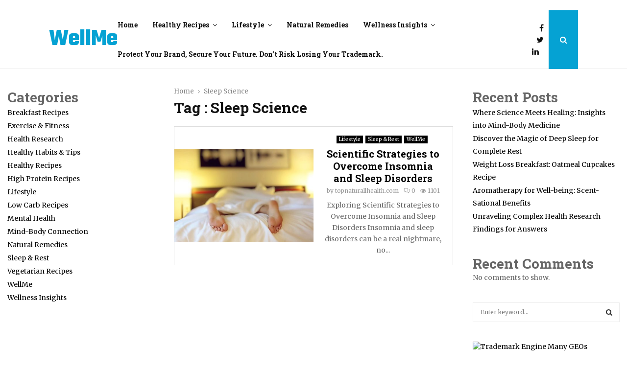

--- FILE ---
content_type: text/html; charset=UTF-8
request_url: https://www.topnaturallhealth.com/tag/sleep-science/
body_size: 20848
content:
<!DOCTYPE html>
<html lang="en-US">
<head>
	<meta charset="UTF-8">
		<meta name="viewport" content="width=device-width, initial-scale=1">
	<script type="text/javascript" src="https://classic.avantlink.com/affiliate_app_confirm.php?mode=js&authResponse=47975ba267b155aa994c6418fbdb610c6803d3c4"></script>
	﻿    <!-- Google tag (gtag.js) -->
<script async src="https://www.googletagmanager.com/gtag/js?id=G-YJEH1Y02RH"></script>
<script>
  window.dataLayer = window.dataLayer || [];
  function gtag(){dataLayer.push(arguments);}
  gtag('js', new Date());

  gtag('config', 'G-YJEH1Y02RH');
</script>
		<link rel="profile" href="https://gmpg.org/xfn/11">
	<title>Sleep Science &#8211; WellMe</title>
<meta name='robots' content='max-image-preview:large' />

                        
            <script>
                var wpaicg_ajax_url = 'https://www.topnaturallhealth.com/wp-admin/admin-ajax.php';
                var wpaicgUserLoggedIn = false;
            </script>
            
            <link rel='dns-prefetch' href='//fonts.googleapis.com' />
<link rel="alternate" type="application/rss+xml" title="WellMe &raquo; Feed" href="https://www.topnaturallhealth.com/feed/" />
<link rel="alternate" type="application/rss+xml" title="WellMe &raquo; Comments Feed" href="https://www.topnaturallhealth.com/comments/feed/" />
<link rel="alternate" type="application/rss+xml" title="WellMe &raquo; Sleep Science Tag Feed" href="https://www.topnaturallhealth.com/tag/sleep-science/feed/" />
<style id='wp-img-auto-sizes-contain-inline-css' type='text/css'>
img:is([sizes=auto i],[sizes^="auto," i]){contain-intrinsic-size:3000px 1500px}
/*# sourceURL=wp-img-auto-sizes-contain-inline-css */
</style>
<style id='wp-emoji-styles-inline-css' type='text/css'>

	img.wp-smiley, img.emoji {
		display: inline !important;
		border: none !important;
		box-shadow: none !important;
		height: 1em !important;
		width: 1em !important;
		margin: 0 0.07em !important;
		vertical-align: -0.1em !important;
		background: none !important;
		padding: 0 !important;
	}
/*# sourceURL=wp-emoji-styles-inline-css */
</style>
<link rel='stylesheet' id='wp-block-library-css' href='https://www.topnaturallhealth.com/wp-includes/css/dist/block-library/style.min.css?ver=6.9' type='text/css' media='all' />
<style id='wp-block-categories-inline-css' type='text/css'>
.wp-block-categories{box-sizing:border-box}.wp-block-categories.alignleft{margin-right:2em}.wp-block-categories.alignright{margin-left:2em}.wp-block-categories.wp-block-categories-dropdown.aligncenter{text-align:center}.wp-block-categories .wp-block-categories__label{display:block;width:100%}
/*# sourceURL=https://www.topnaturallhealth.com/wp-includes/blocks/categories/style.min.css */
</style>
<style id='wp-block-heading-inline-css' type='text/css'>
h1:where(.wp-block-heading).has-background,h2:where(.wp-block-heading).has-background,h3:where(.wp-block-heading).has-background,h4:where(.wp-block-heading).has-background,h5:where(.wp-block-heading).has-background,h6:where(.wp-block-heading).has-background{padding:1.25em 2.375em}h1.has-text-align-left[style*=writing-mode]:where([style*=vertical-lr]),h1.has-text-align-right[style*=writing-mode]:where([style*=vertical-rl]),h2.has-text-align-left[style*=writing-mode]:where([style*=vertical-lr]),h2.has-text-align-right[style*=writing-mode]:where([style*=vertical-rl]),h3.has-text-align-left[style*=writing-mode]:where([style*=vertical-lr]),h3.has-text-align-right[style*=writing-mode]:where([style*=vertical-rl]),h4.has-text-align-left[style*=writing-mode]:where([style*=vertical-lr]),h4.has-text-align-right[style*=writing-mode]:where([style*=vertical-rl]),h5.has-text-align-left[style*=writing-mode]:where([style*=vertical-lr]),h5.has-text-align-right[style*=writing-mode]:where([style*=vertical-rl]),h6.has-text-align-left[style*=writing-mode]:where([style*=vertical-lr]),h6.has-text-align-right[style*=writing-mode]:where([style*=vertical-rl]){rotate:180deg}
/*# sourceURL=https://www.topnaturallhealth.com/wp-includes/blocks/heading/style.min.css */
</style>
<style id='wp-block-latest-comments-inline-css' type='text/css'>
ol.wp-block-latest-comments{box-sizing:border-box;margin-left:0}:where(.wp-block-latest-comments:not([style*=line-height] .wp-block-latest-comments__comment)){line-height:1.1}:where(.wp-block-latest-comments:not([style*=line-height] .wp-block-latest-comments__comment-excerpt p)){line-height:1.8}.has-dates :where(.wp-block-latest-comments:not([style*=line-height])),.has-excerpts :where(.wp-block-latest-comments:not([style*=line-height])){line-height:1.5}.wp-block-latest-comments .wp-block-latest-comments{padding-left:0}.wp-block-latest-comments__comment{list-style:none;margin-bottom:1em}.has-avatars .wp-block-latest-comments__comment{list-style:none;min-height:2.25em}.has-avatars .wp-block-latest-comments__comment .wp-block-latest-comments__comment-excerpt,.has-avatars .wp-block-latest-comments__comment .wp-block-latest-comments__comment-meta{margin-left:3.25em}.wp-block-latest-comments__comment-excerpt p{font-size:.875em;margin:.36em 0 1.4em}.wp-block-latest-comments__comment-date{display:block;font-size:.75em}.wp-block-latest-comments .avatar,.wp-block-latest-comments__comment-avatar{border-radius:1.5em;display:block;float:left;height:2.5em;margin-right:.75em;width:2.5em}.wp-block-latest-comments[class*=-font-size] a,.wp-block-latest-comments[style*=font-size] a{font-size:inherit}
/*# sourceURL=https://www.topnaturallhealth.com/wp-includes/blocks/latest-comments/style.min.css */
</style>
<style id='wp-block-latest-posts-inline-css' type='text/css'>
.wp-block-latest-posts{box-sizing:border-box}.wp-block-latest-posts.alignleft{margin-right:2em}.wp-block-latest-posts.alignright{margin-left:2em}.wp-block-latest-posts.wp-block-latest-posts__list{list-style:none}.wp-block-latest-posts.wp-block-latest-posts__list li{clear:both;overflow-wrap:break-word}.wp-block-latest-posts.is-grid{display:flex;flex-wrap:wrap}.wp-block-latest-posts.is-grid li{margin:0 1.25em 1.25em 0;width:100%}@media (min-width:600px){.wp-block-latest-posts.columns-2 li{width:calc(50% - .625em)}.wp-block-latest-posts.columns-2 li:nth-child(2n){margin-right:0}.wp-block-latest-posts.columns-3 li{width:calc(33.33333% - .83333em)}.wp-block-latest-posts.columns-3 li:nth-child(3n){margin-right:0}.wp-block-latest-posts.columns-4 li{width:calc(25% - .9375em)}.wp-block-latest-posts.columns-4 li:nth-child(4n){margin-right:0}.wp-block-latest-posts.columns-5 li{width:calc(20% - 1em)}.wp-block-latest-posts.columns-5 li:nth-child(5n){margin-right:0}.wp-block-latest-posts.columns-6 li{width:calc(16.66667% - 1.04167em)}.wp-block-latest-posts.columns-6 li:nth-child(6n){margin-right:0}}:root :where(.wp-block-latest-posts.is-grid){padding:0}:root :where(.wp-block-latest-posts.wp-block-latest-posts__list){padding-left:0}.wp-block-latest-posts__post-author,.wp-block-latest-posts__post-date{display:block;font-size:.8125em}.wp-block-latest-posts__post-excerpt,.wp-block-latest-posts__post-full-content{margin-bottom:1em;margin-top:.5em}.wp-block-latest-posts__featured-image a{display:inline-block}.wp-block-latest-posts__featured-image img{height:auto;max-width:100%;width:auto}.wp-block-latest-posts__featured-image.alignleft{float:left;margin-right:1em}.wp-block-latest-posts__featured-image.alignright{float:right;margin-left:1em}.wp-block-latest-posts__featured-image.aligncenter{margin-bottom:1em;text-align:center}
/*# sourceURL=https://www.topnaturallhealth.com/wp-includes/blocks/latest-posts/style.min.css */
</style>
<style id='wp-block-group-inline-css' type='text/css'>
.wp-block-group{box-sizing:border-box}:where(.wp-block-group.wp-block-group-is-layout-constrained){position:relative}
/*# sourceURL=https://www.topnaturallhealth.com/wp-includes/blocks/group/style.min.css */
</style>
<style id='wp-block-group-theme-inline-css' type='text/css'>
:where(.wp-block-group.has-background){padding:1.25em 2.375em}
/*# sourceURL=https://www.topnaturallhealth.com/wp-includes/blocks/group/theme.min.css */
</style>
<style id='global-styles-inline-css' type='text/css'>
:root{--wp--preset--aspect-ratio--square: 1;--wp--preset--aspect-ratio--4-3: 4/3;--wp--preset--aspect-ratio--3-4: 3/4;--wp--preset--aspect-ratio--3-2: 3/2;--wp--preset--aspect-ratio--2-3: 2/3;--wp--preset--aspect-ratio--16-9: 16/9;--wp--preset--aspect-ratio--9-16: 9/16;--wp--preset--color--black: #000000;--wp--preset--color--cyan-bluish-gray: #abb8c3;--wp--preset--color--white: #ffffff;--wp--preset--color--pale-pink: #f78da7;--wp--preset--color--vivid-red: #cf2e2e;--wp--preset--color--luminous-vivid-orange: #ff6900;--wp--preset--color--luminous-vivid-amber: #fcb900;--wp--preset--color--light-green-cyan: #7bdcb5;--wp--preset--color--vivid-green-cyan: #00d084;--wp--preset--color--pale-cyan-blue: #8ed1fc;--wp--preset--color--vivid-cyan-blue: #0693e3;--wp--preset--color--vivid-purple: #9b51e0;--wp--preset--gradient--vivid-cyan-blue-to-vivid-purple: linear-gradient(135deg,rgb(6,147,227) 0%,rgb(155,81,224) 100%);--wp--preset--gradient--light-green-cyan-to-vivid-green-cyan: linear-gradient(135deg,rgb(122,220,180) 0%,rgb(0,208,130) 100%);--wp--preset--gradient--luminous-vivid-amber-to-luminous-vivid-orange: linear-gradient(135deg,rgb(252,185,0) 0%,rgb(255,105,0) 100%);--wp--preset--gradient--luminous-vivid-orange-to-vivid-red: linear-gradient(135deg,rgb(255,105,0) 0%,rgb(207,46,46) 100%);--wp--preset--gradient--very-light-gray-to-cyan-bluish-gray: linear-gradient(135deg,rgb(238,238,238) 0%,rgb(169,184,195) 100%);--wp--preset--gradient--cool-to-warm-spectrum: linear-gradient(135deg,rgb(74,234,220) 0%,rgb(151,120,209) 20%,rgb(207,42,186) 40%,rgb(238,44,130) 60%,rgb(251,105,98) 80%,rgb(254,248,76) 100%);--wp--preset--gradient--blush-light-purple: linear-gradient(135deg,rgb(255,206,236) 0%,rgb(152,150,240) 100%);--wp--preset--gradient--blush-bordeaux: linear-gradient(135deg,rgb(254,205,165) 0%,rgb(254,45,45) 50%,rgb(107,0,62) 100%);--wp--preset--gradient--luminous-dusk: linear-gradient(135deg,rgb(255,203,112) 0%,rgb(199,81,192) 50%,rgb(65,88,208) 100%);--wp--preset--gradient--pale-ocean: linear-gradient(135deg,rgb(255,245,203) 0%,rgb(182,227,212) 50%,rgb(51,167,181) 100%);--wp--preset--gradient--electric-grass: linear-gradient(135deg,rgb(202,248,128) 0%,rgb(113,206,126) 100%);--wp--preset--gradient--midnight: linear-gradient(135deg,rgb(2,3,129) 0%,rgb(40,116,252) 100%);--wp--preset--font-size--small: 14px;--wp--preset--font-size--medium: 20px;--wp--preset--font-size--large: 32px;--wp--preset--font-size--x-large: 42px;--wp--preset--font-size--normal: 16px;--wp--preset--font-size--huge: 42px;--wp--preset--spacing--20: 0.44rem;--wp--preset--spacing--30: 0.67rem;--wp--preset--spacing--40: 1rem;--wp--preset--spacing--50: 1.5rem;--wp--preset--spacing--60: 2.25rem;--wp--preset--spacing--70: 3.38rem;--wp--preset--spacing--80: 5.06rem;--wp--preset--shadow--natural: 6px 6px 9px rgba(0, 0, 0, 0.2);--wp--preset--shadow--deep: 12px 12px 50px rgba(0, 0, 0, 0.4);--wp--preset--shadow--sharp: 6px 6px 0px rgba(0, 0, 0, 0.2);--wp--preset--shadow--outlined: 6px 6px 0px -3px rgb(255, 255, 255), 6px 6px rgb(0, 0, 0);--wp--preset--shadow--crisp: 6px 6px 0px rgb(0, 0, 0);}:where(.is-layout-flex){gap: 0.5em;}:where(.is-layout-grid){gap: 0.5em;}body .is-layout-flex{display: flex;}.is-layout-flex{flex-wrap: wrap;align-items: center;}.is-layout-flex > :is(*, div){margin: 0;}body .is-layout-grid{display: grid;}.is-layout-grid > :is(*, div){margin: 0;}:where(.wp-block-columns.is-layout-flex){gap: 2em;}:where(.wp-block-columns.is-layout-grid){gap: 2em;}:where(.wp-block-post-template.is-layout-flex){gap: 1.25em;}:where(.wp-block-post-template.is-layout-grid){gap: 1.25em;}.has-black-color{color: var(--wp--preset--color--black) !important;}.has-cyan-bluish-gray-color{color: var(--wp--preset--color--cyan-bluish-gray) !important;}.has-white-color{color: var(--wp--preset--color--white) !important;}.has-pale-pink-color{color: var(--wp--preset--color--pale-pink) !important;}.has-vivid-red-color{color: var(--wp--preset--color--vivid-red) !important;}.has-luminous-vivid-orange-color{color: var(--wp--preset--color--luminous-vivid-orange) !important;}.has-luminous-vivid-amber-color{color: var(--wp--preset--color--luminous-vivid-amber) !important;}.has-light-green-cyan-color{color: var(--wp--preset--color--light-green-cyan) !important;}.has-vivid-green-cyan-color{color: var(--wp--preset--color--vivid-green-cyan) !important;}.has-pale-cyan-blue-color{color: var(--wp--preset--color--pale-cyan-blue) !important;}.has-vivid-cyan-blue-color{color: var(--wp--preset--color--vivid-cyan-blue) !important;}.has-vivid-purple-color{color: var(--wp--preset--color--vivid-purple) !important;}.has-black-background-color{background-color: var(--wp--preset--color--black) !important;}.has-cyan-bluish-gray-background-color{background-color: var(--wp--preset--color--cyan-bluish-gray) !important;}.has-white-background-color{background-color: var(--wp--preset--color--white) !important;}.has-pale-pink-background-color{background-color: var(--wp--preset--color--pale-pink) !important;}.has-vivid-red-background-color{background-color: var(--wp--preset--color--vivid-red) !important;}.has-luminous-vivid-orange-background-color{background-color: var(--wp--preset--color--luminous-vivid-orange) !important;}.has-luminous-vivid-amber-background-color{background-color: var(--wp--preset--color--luminous-vivid-amber) !important;}.has-light-green-cyan-background-color{background-color: var(--wp--preset--color--light-green-cyan) !important;}.has-vivid-green-cyan-background-color{background-color: var(--wp--preset--color--vivid-green-cyan) !important;}.has-pale-cyan-blue-background-color{background-color: var(--wp--preset--color--pale-cyan-blue) !important;}.has-vivid-cyan-blue-background-color{background-color: var(--wp--preset--color--vivid-cyan-blue) !important;}.has-vivid-purple-background-color{background-color: var(--wp--preset--color--vivid-purple) !important;}.has-black-border-color{border-color: var(--wp--preset--color--black) !important;}.has-cyan-bluish-gray-border-color{border-color: var(--wp--preset--color--cyan-bluish-gray) !important;}.has-white-border-color{border-color: var(--wp--preset--color--white) !important;}.has-pale-pink-border-color{border-color: var(--wp--preset--color--pale-pink) !important;}.has-vivid-red-border-color{border-color: var(--wp--preset--color--vivid-red) !important;}.has-luminous-vivid-orange-border-color{border-color: var(--wp--preset--color--luminous-vivid-orange) !important;}.has-luminous-vivid-amber-border-color{border-color: var(--wp--preset--color--luminous-vivid-amber) !important;}.has-light-green-cyan-border-color{border-color: var(--wp--preset--color--light-green-cyan) !important;}.has-vivid-green-cyan-border-color{border-color: var(--wp--preset--color--vivid-green-cyan) !important;}.has-pale-cyan-blue-border-color{border-color: var(--wp--preset--color--pale-cyan-blue) !important;}.has-vivid-cyan-blue-border-color{border-color: var(--wp--preset--color--vivid-cyan-blue) !important;}.has-vivid-purple-border-color{border-color: var(--wp--preset--color--vivid-purple) !important;}.has-vivid-cyan-blue-to-vivid-purple-gradient-background{background: var(--wp--preset--gradient--vivid-cyan-blue-to-vivid-purple) !important;}.has-light-green-cyan-to-vivid-green-cyan-gradient-background{background: var(--wp--preset--gradient--light-green-cyan-to-vivid-green-cyan) !important;}.has-luminous-vivid-amber-to-luminous-vivid-orange-gradient-background{background: var(--wp--preset--gradient--luminous-vivid-amber-to-luminous-vivid-orange) !important;}.has-luminous-vivid-orange-to-vivid-red-gradient-background{background: var(--wp--preset--gradient--luminous-vivid-orange-to-vivid-red) !important;}.has-very-light-gray-to-cyan-bluish-gray-gradient-background{background: var(--wp--preset--gradient--very-light-gray-to-cyan-bluish-gray) !important;}.has-cool-to-warm-spectrum-gradient-background{background: var(--wp--preset--gradient--cool-to-warm-spectrum) !important;}.has-blush-light-purple-gradient-background{background: var(--wp--preset--gradient--blush-light-purple) !important;}.has-blush-bordeaux-gradient-background{background: var(--wp--preset--gradient--blush-bordeaux) !important;}.has-luminous-dusk-gradient-background{background: var(--wp--preset--gradient--luminous-dusk) !important;}.has-pale-ocean-gradient-background{background: var(--wp--preset--gradient--pale-ocean) !important;}.has-electric-grass-gradient-background{background: var(--wp--preset--gradient--electric-grass) !important;}.has-midnight-gradient-background{background: var(--wp--preset--gradient--midnight) !important;}.has-small-font-size{font-size: var(--wp--preset--font-size--small) !important;}.has-medium-font-size{font-size: var(--wp--preset--font-size--medium) !important;}.has-large-font-size{font-size: var(--wp--preset--font-size--large) !important;}.has-x-large-font-size{font-size: var(--wp--preset--font-size--x-large) !important;}
/*# sourceURL=global-styles-inline-css */
</style>

<style id='classic-theme-styles-inline-css' type='text/css'>
/*! This file is auto-generated */
.wp-block-button__link{color:#fff;background-color:#32373c;border-radius:9999px;box-shadow:none;text-decoration:none;padding:calc(.667em + 2px) calc(1.333em + 2px);font-size:1.125em}.wp-block-file__button{background:#32373c;color:#fff;text-decoration:none}
/*# sourceURL=/wp-includes/css/classic-themes.min.css */
</style>
<link rel='stylesheet' id='wp-ai-content-generator-css' href='https://www.topnaturallhealth.com/wp-content/plugins/gpt3-ai-content-generator/public/css/wp-ai-content-generator-public.css?ver=1.8.3' type='text/css' media='all' />
<link rel='stylesheet' id='pencisc-css' href='https://www.topnaturallhealth.com/wp-content/plugins/penci-framework/assets/css/single-shortcode.css?ver=6.9' type='text/css' media='all' />
<link rel='stylesheet' id='penci-font-awesome-css' href='https://www.topnaturallhealth.com/wp-content/themes/pennews/css/font-awesome.min.css?ver=4.5.2' type='text/css' media='all' />
<link rel='stylesheet' id='penci-fonts-css' href='//fonts.googleapis.com/css?family=Roboto%3A300%2C300italic%2C400%2C400italic%2C500%2C500italic%2C700%2C700italic%2C800%2C800italic%7CMukta+Vaani%3A300%2C300italic%2C400%2C400italic%2C500%2C500italic%2C700%2C700italic%2C800%2C800italic%7COswald%3A300%2C300italic%2C400%2C400italic%2C500%2C500italic%2C700%2C700italic%2C800%2C800italic%7CTeko%3A300%2C300italic%2C400%2C400italic%2C500%2C500italic%2C700%2C700italic%2C800%2C800italic%7CRoboto+Slab%3A300%2C300italic%2C400%2C400italic%2C500%2C500italic%2C700%2C700italic%2C800%2C800italic%7CMerriweather%3A300%2C300italic%2C400%2C400italic%2C500%2C500italic%2C700%2C700italic%2C800%2C800italic%3A300%2C300italic%2C400%2C400italic%2C500%2C500italic%2C700%2C700italic%2C800%2C800italic%26subset%3Dcyrillic%2Ccyrillic-ext%2Cgreek%2Cgreek-ext%2Clatin-ext' type='text/css' media='all' />
<link rel='stylesheet' id='penci-style-css' href='https://www.topnaturallhealth.com/wp-content/themes/pennews/style.css?ver=6.6.4' type='text/css' media='all' />
<style id='penci-style-inline-css' type='text/css'>
.penci-block-vc.style-title-13:not(.footer-widget).style-title-center .penci-block-heading {border-right: 10px solid transparent; border-left: 10px solid transparent; }.site-branding h1, .site-branding h2 {margin: 0;}.penci-schema-markup { display: none !important; }.penci-entry-media .twitter-video { max-width: none !important; margin: 0 !important; }.penci-entry-media .fb-video { margin-bottom: 0; }.penci-entry-media .post-format-meta > iframe { vertical-align: top; }.penci-single-style-6 .penci-entry-media-top.penci-video-format-dailymotion:after, .penci-single-style-6 .penci-entry-media-top.penci-video-format-facebook:after, .penci-single-style-6 .penci-entry-media-top.penci-video-format-vimeo:after, .penci-single-style-6 .penci-entry-media-top.penci-video-format-twitter:after, .penci-single-style-7 .penci-entry-media-top.penci-video-format-dailymotion:after, .penci-single-style-7 .penci-entry-media-top.penci-video-format-facebook:after, .penci-single-style-7 .penci-entry-media-top.penci-video-format-vimeo:after, .penci-single-style-7 .penci-entry-media-top.penci-video-format-twitter:after { content: none; } .penci-single-style-5 .penci-entry-media.penci-video-format-dailymotion:after, .penci-single-style-5 .penci-entry-media.penci-video-format-facebook:after, .penci-single-style-5 .penci-entry-media.penci-video-format-vimeo:after, .penci-single-style-5 .penci-entry-media.penci-video-format-twitter:after { content: none; }@media screen and (max-width: 960px) { .penci-insta-thumb ul.thumbnails.penci_col_5 li, .penci-insta-thumb ul.thumbnails.penci_col_6 li { width: 33.33% !important; } .penci-insta-thumb ul.thumbnails.penci_col_7 li, .penci-insta-thumb ul.thumbnails.penci_col_8 li, .penci-insta-thumb ul.thumbnails.penci_col_9 li, .penci-insta-thumb ul.thumbnails.penci_col_10 li { width: 25% !important; } }.site-header.header--s12 .penci-menu-toggle-wapper,.site-header.header--s12 .header__social-search { flex: 1; }.site-header.header--s5 .site-branding {  padding-right: 0;margin-right: 40px; }.penci-block_37 .penci_post-meta { padding-top: 8px; }.penci-block_37 .penci-post-excerpt + .penci_post-meta { padding-top: 0; }.penci-hide-text-votes { display: none; }.penci-usewr-review {  border-top: 1px solid #ececec; }.penci-review-score {top: 5px; position: relative; }.penci-social-counter.penci-social-counter--style-3 .penci-social__empty a, .penci-social-counter.penci-social-counter--style-4 .penci-social__empty a, .penci-social-counter.penci-social-counter--style-5 .penci-social__empty a, .penci-social-counter.penci-social-counter--style-6 .penci-social__empty a { display: flex; justify-content: center; align-items: center; }.penci-block-error { padding: 0 20px 20px; }@media screen and (min-width: 1240px){ .penci_dis_padding_bw .penci-content-main.penci-col-4:nth-child(3n+2) { padding-right: 15px; padding-left: 15px; }}.bos_searchbox_widget_class.penci-vc-column-1 #flexi_searchbox #b_searchboxInc .b_submitButton_wrapper{ padding-top: 10px; padding-bottom: 10px; }.mfp-image-holder .mfp-close, .mfp-iframe-holder .mfp-close { background: transparent; border-color: transparent; }h1, h2, h3, h4, h5, h6,.error404 .page-title,
		.error404 .penci-block-vc .penci-block__title, .footer__bottom.style-2 .block-title {font-family: 'Roboto Slab', serif}h1, h2, h3, h4, h5, h6,.error404 .page-title,
		 .error404 .penci-block-vc .penci-block__title, .product_list_widget .product-title, .footer__bottom.style-2 .block-title {font-weight: 700}body, button, input, select, textarea,.penci-post-subtitle,.woocommerce ul.products li.product .button,#site-navigation .penci-megamenu .penci-mega-thumbnail .mega-cat-name{font-family: 'Merriweather', serif}.penci-topbar a:hover , .penci-topbar ul li a:hover{ color:#05a2d3 !important; }.topbar__social-media a:hover{ color:#05a2d3 ; }.penci-topbar ul.menu li ul.sub-menu li a:hover{ color:#05a2d3 ; }.penci-topbar .topbar__trending .headline-title{ background-color:#05a2d3 ; }.main-navigation a,.mobile-sidebar .primary-menu-mobile li a, .penci-menu-hbg .primary-menu-mobile li a{ font-family: 'Roboto Slab', serif; }.main-navigation a,.mobile-sidebar .primary-menu-mobile li a, .penci-menu-hbg .primary-menu-mobile li a{ font-weight: 700; }#site-navigation .penci-megamenu .penci-mega-child-categories a{ font-size: 12px; }.main-navigation a{ text-transform: none; }.penci-archive .penci-archive__content .penci-post-item .entry-title{ font-size:20px; }.penci-block-vc-pag  .penci-archive__list_posts .penci-post-item .entry-title{ font-size:20px; }@media( min-width: 768px ) {.penci-sidebar-widgets .penci-block-vc.widget, .penci_dis_padding_bw .penci-sidebar-widgets .penci-block-vc.widget { margin-bottom:30px; } }.penci-menu-hbg-widgets .menu-hbg-title { font-family:'Roboto Slab', serif }
		.woocommerce div.product .related > h2,.woocommerce div.product .upsells > h2,
		.post-title-box .post-box-title,.site-content #respond h3,.site-content .widget-title,
		.site-content .widgettitle,
		body.page-template-full-width.page-paged-2 .site-content .widget.penci-block-vc .penci-block__title,
		body:not( .page-template-full-width ) .site-content .widget.penci-block-vc .penci-block__title{ font-size:14px !important;font-weight:700 !important;font-family:'Roboto Slab', serif !important; }.site-footer .penci-block-vc .penci-block__title{ font-size:15px;font-weight:700;font-family:'Roboto Slab', serif; }.footer__sidebars + .footer__bottom .footer__bottom_container:before{ content: none; }.footer__bottom.style-2 .block-title{ font-size:20px !important;}.site-info{font-size:13px;}.penci-popup-login-register .penci-login-container a:hover{ color:#05a2d3 ; }.penci-popup-login-register .penci-login-container .penci-login input[type="submit"]{ background-color:#05a2d3 ; }body{ background-color: #fff; }.penci_dis_padding_bw .penci-block-vc.style-title-11:not(.footer-widget) .penci-block__title a,
		.penci_dis_padding_bw .penci-block-vc.style-title-11:not(.footer-widget) .penci-block__title span, 
		.penci_dis_padding_bw .penci-block-vc.style-title-11:not(.footer-widget) .penci-subcat-filter, 
		.penci_dis_padding_bw .penci-block-vc.style-title-11:not(.footer-widget) .penci-slider-nav{ background-color:#ffffff; }.buy-button{ background-color:#05a2d3 !important; }.penci-menuhbg-toggle:hover .lines-button:after,.penci-menuhbg-toggle:hover .penci-lines:before,.penci-menuhbg-toggle:hover .penci-lines:after.penci-login-container a,.penci_list_shortcode li:before,.footer__sidebars .penci-block-vc .penci__post-title a:hover,.penci-viewall-results a:hover,.post-entry .penci-portfolio-filter ul li.active a, .penci-portfolio-filter ul li.active a,.penci-ajax-search-results-wrapper .penci__post-title a:hover{ color: #05a2d3; }.penci-tweets-widget-content .icon-tweets,.penci-tweets-widget-content .tweet-intents a,.penci-tweets-widget-content .tweet-intents span:after,.woocommerce .star-rating span,.woocommerce .comment-form p.stars a:hover,.woocommerce div.product .woocommerce-tabs ul.tabs li a:hover,.penci-subcat-list .flexMenu-viewMore:hover a, .penci-subcat-list .flexMenu-viewMore:focus a,.penci-subcat-list .flexMenu-viewMore .flexMenu-popup .penci-subcat-item a:hover,.penci-owl-carousel-style .owl-dot.active span, .penci-owl-carousel-style .owl-dot:hover span,.penci-owl-carousel-slider .owl-dot.active span,.penci-owl-carousel-slider .owl-dot:hover span{ color: #05a2d3; }.penci-owl-carousel-slider .owl-dot.active span,.penci-owl-carousel-slider .owl-dot:hover span{ background-color: #05a2d3; }blockquote, q,.penci-post-pagination a:hover,a:hover,.penci-entry-meta a:hover,.penci-portfolio-below_img .inner-item-portfolio .portfolio-desc a:hover h3,.main-navigation.penci_disable_padding_menu > ul:not(.children) > li:hover > a,.main-navigation.penci_disable_padding_menu > ul:not(.children) > li:active > a,.main-navigation.penci_disable_padding_menu > ul:not(.children) > li.current-menu-item > a,.main-navigation.penci_disable_padding_menu > ul:not(.children) > li.current-menu-ancestor > a,.main-navigation.penci_disable_padding_menu > ul:not(.children) > li.current-category-ancestor > a,.site-header.header--s11 .main-navigation.penci_enable_line_menu .menu > li:hover > a,.site-header.header--s11 .main-navigation.penci_enable_line_menu .menu > li:active > a,.site-header.header--s11 .main-navigation.penci_enable_line_menu .menu > li.current-menu-item > a,.main-navigation.penci_disable_padding_menu ul.menu > li > a:hover,.main-navigation ul li:hover > a,.main-navigation ul li:active > a,.main-navigation li.current-menu-item > a,#site-navigation .penci-megamenu .penci-mega-child-categories a.cat-active,#site-navigation .penci-megamenu .penci-content-megamenu .penci-mega-latest-posts .penci-mega-post a:not(.mega-cat-name):hover,.penci-post-pagination h5 a:hover{ color: #05a2d3; }.main-navigation.penci_disable_padding_menu > ul:not(.children) > li.highlight-button > a{ color: #05a2d3;border-color: #05a2d3; }.main-navigation.penci_disable_padding_menu > ul:not(.children) > li.highlight-button:hover > a,.main-navigation.penci_disable_padding_menu > ul:not(.children) > li.highlight-button:active > a,.main-navigation.penci_disable_padding_menu > ul:not(.children) > li.highlight-button.current-category-ancestor > a,.main-navigation.penci_disable_padding_menu > ul:not(.children) > li.highlight-button.current-category-ancestor > a,.main-navigation.penci_disable_padding_menu > ul:not(.children) > li.highlight-button.current-menu-ancestor > a,.main-navigation.penci_disable_padding_menu > ul:not(.children) > li.highlight-button.current-menu-item > a{ border-color: #05a2d3; }.penci-menu-hbg .primary-menu-mobile li a:hover,.penci-menu-hbg .primary-menu-mobile li.toggled-on > a,.penci-menu-hbg .primary-menu-mobile li.toggled-on > .dropdown-toggle,.penci-menu-hbg .primary-menu-mobile li.current-menu-item > a,.penci-menu-hbg .primary-menu-mobile li.current-menu-item > .dropdown-toggle,.mobile-sidebar .primary-menu-mobile li a:hover,.mobile-sidebar .primary-menu-mobile li.toggled-on-first > a,.mobile-sidebar .primary-menu-mobile li.toggled-on > a,.mobile-sidebar .primary-menu-mobile li.toggled-on > .dropdown-toggle,.mobile-sidebar .primary-menu-mobile li.current-menu-item > a,.mobile-sidebar .primary-menu-mobile li.current-menu-item > .dropdown-toggle,.mobile-sidebar #sidebar-nav-logo a,.mobile-sidebar #sidebar-nav-logo a:hover.mobile-sidebar #sidebar-nav-logo:before,.penci-recipe-heading a.penci-recipe-print,.widget a:hover,.widget.widget_recent_entries li a:hover, .widget.widget_recent_comments li a:hover, .widget.widget_meta li a:hover,.penci-topbar a:hover,.penci-topbar ul li:hover,.penci-topbar ul li a:hover,.penci-topbar ul.menu li ul.sub-menu li a:hover,.site-branding a, .site-branding .site-title{ color: #05a2d3; }.penci-viewall-results a:hover,.penci-ajax-search-results-wrapper .penci__post-title a:hover,.header__search_dis_bg .search-click:hover,.header__social-media a:hover,.penci-login-container .link-bottom a,.error404 .page-content a,.penci-no-results .search-form .search-submit:hover,.error404 .page-content .search-form .search-submit:hover,.penci_breadcrumbs a:hover, .penci_breadcrumbs a:hover span,.penci-archive .entry-meta a:hover,.penci-caption-above-img .wp-caption a:hover,.penci-author-content .author-social:hover,.entry-content a,.comment-content a,.penci-page-style-5 .penci-active-thumb .penci-entry-meta a:hover,.penci-single-style-5 .penci-active-thumb .penci-entry-meta a:hover{ color: #05a2d3; }blockquote:not(.wp-block-quote).style-2:before{ background-color: transparent; }blockquote.style-2:before,blockquote:not(.wp-block-quote),blockquote.style-2 cite, blockquote.style-2 .author,blockquote.style-3 cite, blockquote.style-3 .author,.woocommerce ul.products li.product .price,.woocommerce ul.products li.product .price ins,.woocommerce div.product p.price ins,.woocommerce div.product span.price ins, .woocommerce div.product p.price, .woocommerce div.product span.price,.woocommerce div.product .entry-summary div[itemprop="description"] blockquote:before, .woocommerce div.product .woocommerce-tabs #tab-description blockquote:before,.woocommerce-product-details__short-description blockquote:before,.woocommerce div.product .entry-summary div[itemprop="description"] blockquote cite, .woocommerce div.product .entry-summary div[itemprop="description"] blockquote .author,.woocommerce div.product .woocommerce-tabs #tab-description blockquote cite, .woocommerce div.product .woocommerce-tabs #tab-description blockquote .author,.woocommerce div.product .product_meta > span a:hover,.woocommerce div.product .woocommerce-tabs ul.tabs li.active{ color: #05a2d3; }.woocommerce #respond input#submit.alt.disabled:hover,.woocommerce #respond input#submit.alt:disabled:hover,.woocommerce #respond input#submit.alt:disabled[disabled]:hover,.woocommerce a.button.alt.disabled,.woocommerce a.button.alt.disabled:hover,.woocommerce a.button.alt:disabled,.woocommerce a.button.alt:disabled:hover,.woocommerce a.button.alt:disabled[disabled],.woocommerce a.button.alt:disabled[disabled]:hover,.woocommerce button.button.alt.disabled,.woocommerce button.button.alt.disabled:hover,.woocommerce button.button.alt:disabled,.woocommerce button.button.alt:disabled:hover,.woocommerce button.button.alt:disabled[disabled],.woocommerce button.button.alt:disabled[disabled]:hover,.woocommerce input.button.alt.disabled,.woocommerce input.button.alt.disabled:hover,.woocommerce input.button.alt:disabled,.woocommerce input.button.alt:disabled:hover,.woocommerce input.button.alt:disabled[disabled],.woocommerce input.button.alt:disabled[disabled]:hover{ background-color: #05a2d3; }.woocommerce ul.cart_list li .amount, .woocommerce ul.product_list_widget li .amount,.woocommerce table.shop_table td.product-name a:hover,.woocommerce-cart .cart-collaterals .cart_totals table td .amount,.woocommerce .woocommerce-info:before,.woocommerce form.checkout table.shop_table .order-total .amount,.post-entry .penci-portfolio-filter ul li a:hover,.post-entry .penci-portfolio-filter ul li.active a,.penci-portfolio-filter ul li a:hover,.penci-portfolio-filter ul li.active a,#bbpress-forums li.bbp-body ul.forum li.bbp-forum-info a:hover,#bbpress-forums li.bbp-body ul.topic li.bbp-topic-title a:hover,#bbpress-forums li.bbp-body ul.forum li.bbp-forum-info .bbp-forum-content a,#bbpress-forums li.bbp-body ul.topic p.bbp-topic-meta a,#bbpress-forums .bbp-breadcrumb a:hover, #bbpress-forums .bbp-breadcrumb .bbp-breadcrumb-current:hover,#bbpress-forums .bbp-forum-freshness a:hover,#bbpress-forums .bbp-topic-freshness a:hover{ color: #05a2d3; }.footer__bottom a,.footer__logo a, .footer__logo a:hover,.site-info a,.site-info a:hover,.sub-footer-menu li a:hover,.footer__sidebars a:hover,.penci-block-vc .social-buttons a:hover,.penci-inline-related-posts .penci_post-meta a:hover,.penci__general-meta .penci_post-meta a:hover,.penci-block_video.style-1 .penci_post-meta a:hover,.penci-block_video.style-7 .penci_post-meta a:hover,.penci-block-vc .penci-block__title a:hover,.penci-block-vc.style-title-2 .penci-block__title a:hover,.penci-block-vc.style-title-2:not(.footer-widget) .penci-block__title a:hover,.penci-block-vc.style-title-4 .penci-block__title a:hover,.penci-block-vc.style-title-4:not(.footer-widget) .penci-block__title a:hover,.penci-block-vc .penci-subcat-filter .penci-subcat-item a.active, .penci-block-vc .penci-subcat-filter .penci-subcat-item a:hover ,.penci-block_1 .penci_post-meta a:hover,.penci-inline-related-posts.penci-irp-type-grid .penci__post-title:hover{ color: #05a2d3; }.penci-block_10 .penci-posted-on a,.penci-block_10 .penci-block__title a:hover,.penci-block_10 .penci__post-title a:hover,.penci-block_26 .block26_first_item .penci__post-title:hover,.penci-block_30 .penci_post-meta a:hover,.penci-block_33 .block33_big_item .penci_post-meta a:hover,.penci-block_36 .penci-chart-text,.penci-block_video.style-1 .block_video_first_item.penci-title-ab-img .penci_post_content a:hover,.penci-block_video.style-1 .block_video_first_item.penci-title-ab-img .penci_post-meta a:hover,.penci-block_video.style-6 .penci__post-title:hover,.penci-block_video.style-7 .penci__post-title:hover,.penci-owl-featured-area.style-12 .penci-small_items h3 a:hover,.penci-owl-featured-area.style-12 .penci-small_items .penci-slider__meta a:hover ,.penci-owl-featured-area.style-12 .penci-small_items .owl-item.current h3 a,.penci-owl-featured-area.style-13 .penci-small_items h3 a:hover,.penci-owl-featured-area.style-13 .penci-small_items .penci-slider__meta a:hover,.penci-owl-featured-area.style-13 .penci-small_items .owl-item.current h3 a,.penci-owl-featured-area.style-14 .penci-small_items h3 a:hover,.penci-owl-featured-area.style-14 .penci-small_items .penci-slider__meta a:hover ,.penci-owl-featured-area.style-14 .penci-small_items .owl-item.current h3 a,.penci-owl-featured-area.style-17 h3 a:hover,.penci-owl-featured-area.style-17 .penci-slider__meta a:hover,.penci-fslider28-wrapper.penci-block-vc .penci-slider-nav a:hover,.penci-videos-playlist .penci-video-nav .penci-video-playlist-item .penci-video-play-icon,.penci-videos-playlist .penci-video-nav .penci-video-playlist-item.is-playing { color: #05a2d3; }.penci-block_video.style-7 .penci_post-meta a:hover,.penci-ajax-more.disable_bg_load_more .penci-ajax-more-button:hover, .penci-ajax-more.disable_bg_load_more .penci-block-ajax-more-button:hover{ color: #05a2d3; }.site-main #buddypress input[type=submit]:hover,.site-main #buddypress div.generic-button a:hover,.site-main #buddypress .comment-reply-link:hover,.site-main #buddypress a.button:hover,.site-main #buddypress a.button:focus,.site-main #buddypress ul.button-nav li a:hover,.site-main #buddypress ul.button-nav li.current a,.site-main #buddypress .dir-search input[type=submit]:hover, .site-main #buddypress .groups-members-search input[type=submit]:hover,.site-main #buddypress div.item-list-tabs ul li.selected a,.site-main #buddypress div.item-list-tabs ul li.current a,.site-main #buddypress div.item-list-tabs ul li a:hover{ border-color: #05a2d3;background-color: #05a2d3; }.site-main #buddypress table.notifications thead tr, .site-main #buddypress table.notifications-settings thead tr,.site-main #buddypress table.profile-settings thead tr, .site-main #buddypress table.profile-fields thead tr,.site-main #buddypress table.profile-settings thead tr, .site-main #buddypress table.profile-fields thead tr,.site-main #buddypress table.wp-profile-fields thead tr, .site-main #buddypress table.messages-notices thead tr,.site-main #buddypress table.forum thead tr{ border-color: #05a2d3;background-color: #05a2d3; }.site-main .bbp-pagination-links a:hover, .site-main .bbp-pagination-links span.current,#buddypress div.item-list-tabs:not(#subnav) ul li.selected a, #buddypress div.item-list-tabs:not(#subnav) ul li.current a, #buddypress div.item-list-tabs:not(#subnav) ul li a:hover,#buddypress ul.item-list li div.item-title a, #buddypress ul.item-list li h4 a,div.bbp-template-notice a,#bbpress-forums li.bbp-body ul.topic li.bbp-topic-title a,#bbpress-forums li.bbp-body .bbp-forums-list li,.site-main #buddypress .activity-header a:first-child, #buddypress .comment-meta a:first-child, #buddypress .acomment-meta a:first-child{ color: #05a2d3 !important; }.single-tribe_events .tribe-events-schedule .tribe-events-cost{ color: #05a2d3; }.tribe-events-list .tribe-events-loop .tribe-event-featured,#tribe-events .tribe-events-button,#tribe-events .tribe-events-button:hover,#tribe_events_filters_wrapper input[type=submit],.tribe-events-button, .tribe-events-button.tribe-active:hover,.tribe-events-button.tribe-inactive,.tribe-events-button:hover,.tribe-events-calendar td.tribe-events-present div[id*=tribe-events-daynum-],.tribe-events-calendar td.tribe-events-present div[id*=tribe-events-daynum-]>a,#tribe-bar-form .tribe-bar-submit input[type=submit]:hover{ background-color: #05a2d3; }.woocommerce span.onsale,.show-search:after,select option:focus,.woocommerce .widget_shopping_cart p.buttons a:hover, .woocommerce.widget_shopping_cart p.buttons a:hover, .woocommerce .widget_price_filter .price_slider_amount .button:hover, .woocommerce div.product form.cart .button:hover,.woocommerce .widget_price_filter .ui-slider .ui-slider-handle,.penci-block-vc.style-title-2:not(.footer-widget) .penci-block__title a, .penci-block-vc.style-title-2:not(.footer-widget) .penci-block__title span,.penci-block-vc.style-title-3:not(.footer-widget) .penci-block-heading:after,.penci-block-vc.style-title-4:not(.footer-widget) .penci-block__title a, .penci-block-vc.style-title-4:not(.footer-widget) .penci-block__title span,.penci-archive .penci-archive__content .penci-cat-links a:hover,.mCSB_scrollTools .mCSB_dragger .mCSB_dragger_bar,.penci-block-vc .penci-cat-name:hover,#buddypress .activity-list li.load-more, #buddypress .activity-list li.load-newest,#buddypress .activity-list li.load-more:hover, #buddypress .activity-list li.load-newest:hover,.site-main #buddypress button:hover, .site-main #buddypress a.button:hover, .site-main #buddypress input[type=button]:hover, .site-main #buddypress input[type=reset]:hover{ background-color: #05a2d3; }.penci-block-vc.style-title-grid:not(.footer-widget) .penci-block__title span, .penci-block-vc.style-title-grid:not(.footer-widget) .penci-block__title a,.penci-block-vc .penci_post_thumb:hover .penci-cat-name,.mCSB_scrollTools .mCSB_dragger:active .mCSB_dragger_bar,.mCSB_scrollTools .mCSB_dragger.mCSB_dragger_onDrag .mCSB_dragger_bar,.main-navigation > ul:not(.children) > li:hover > a,.main-navigation > ul:not(.children) > li:active > a,.main-navigation > ul:not(.children) > li.current-menu-item > a,.main-navigation.penci_enable_line_menu > ul:not(.children) > li > a:before,.main-navigation a:hover,#site-navigation .penci-megamenu .penci-mega-thumbnail .mega-cat-name:hover,#site-navigation .penci-megamenu .penci-mega-thumbnail:hover .mega-cat-name,.penci-review-process span,.penci-review-score-total,.topbar__trending .headline-title,.header__search:not(.header__search_dis_bg) .search-click,.cart-icon span.items-number{ background-color: #05a2d3; }.login__form .login__form__login-submit input:hover,.penci-login-container .penci-login input[type="submit"]:hover,.penci-archive .penci-entry-categories a:hover,.single .penci-cat-links a:hover,.page .penci-cat-links a:hover,.woocommerce #respond input#submit:hover, .woocommerce a.button:hover, .woocommerce button.button:hover, .woocommerce input.button:hover,.woocommerce div.product .entry-summary div[itemprop="description"]:before,.woocommerce div.product .entry-summary div[itemprop="description"] blockquote .author span:after, .woocommerce div.product .woocommerce-tabs #tab-description blockquote .author span:after,.woocommerce-product-details__short-description blockquote .author span:after,.woocommerce #respond input#submit.alt:hover, .woocommerce a.button.alt:hover, .woocommerce button.button.alt:hover, .woocommerce input.button.alt:hover,#scroll-to-top:hover,div.wpforms-container .wpforms-form input[type=submit]:hover,div.wpforms-container .wpforms-form button[type=submit]:hover,div.wpforms-container .wpforms-form .wpforms-page-button:hover,div.wpforms-container .wpforms-form .wpforms-page-button:hover,#respond #submit:hover,.wpcf7 input[type="submit"]:hover,.widget_wysija input[type="submit"]:hover{ background-color: #05a2d3; }.penci-block_video .penci-close-video:hover,.penci-block_5 .penci_post_thumb:hover .penci-cat-name,.penci-block_25 .penci_post_thumb:hover .penci-cat-name,.penci-block_8 .penci_post_thumb:hover .penci-cat-name,.penci-block_14 .penci_post_thumb:hover .penci-cat-name,.penci-block-vc.style-title-grid .penci-block__title span, .penci-block-vc.style-title-grid .penci-block__title a,.penci-block_7 .penci_post_thumb:hover .penci-order-number,.penci-block_15 .penci-post-order,.penci-news_ticker .penci-news_ticker__title{ background-color: #05a2d3; }.penci-owl-featured-area .penci-item-mag:hover .penci-slider__cat .penci-cat-name,.penci-owl-featured-area .penci-slider__cat .penci-cat-name:hover,.penci-owl-featured-area.style-12 .penci-small_items .owl-item.current .penci-cat-name,.penci-owl-featured-area.style-13 .penci-big_items .penci-slider__cat .penci-cat-name,.penci-owl-featured-area.style-13 .button-read-more:hover,.penci-owl-featured-area.style-13 .penci-small_items .owl-item.current .penci-cat-name,.penci-owl-featured-area.style-14 .penci-small_items .owl-item.current .penci-cat-name,.penci-owl-featured-area.style-18 .penci-slider__cat .penci-cat-name{ background-color: #05a2d3; }.show-search .show-search__content:after,.penci-wide-content .penci-owl-featured-area.style-23 .penci-slider__text,.penci-grid_2 .grid2_first_item:hover .penci-cat-name,.penci-grid_2 .penci-post-item:hover .penci-cat-name,.penci-grid_3 .penci-post-item:hover .penci-cat-name,.penci-grid_1 .penci-post-item:hover .penci-cat-name,.penci-videos-playlist .penci-video-nav .penci-playlist-title,.widget-area .penci-videos-playlist .penci-video-nav .penci-video-playlist-item .penci-video-number,.widget-area .penci-videos-playlist .penci-video-nav .penci-video-playlist-item .penci-video-play-icon,.widget-area .penci-videos-playlist .penci-video-nav .penci-video-playlist-item .penci-video-paused-icon,.penci-owl-featured-area.style-17 .penci-slider__text::after,#scroll-to-top:hover{ background-color: #05a2d3; }.featured-area-custom-slider .penci-owl-carousel-slider .owl-dot span,.main-navigation > ul:not(.children) > li ul.sub-menu,.error404 .not-found,.error404 .penci-block-vc,.woocommerce .woocommerce-error, .woocommerce .woocommerce-info, .woocommerce .woocommerce-message,.penci-owl-featured-area.style-12 .penci-small_items,.penci-owl-featured-area.style-12 .penci-small_items .owl-item.current .penci_post_thumb,.penci-owl-featured-area.style-13 .button-read-more:hover{ border-color: #05a2d3; }.widget .tagcloud a:hover,.penci-social-buttons .penci-social-item.like.liked,.site-footer .widget .tagcloud a:hover,.penci-recipe-heading a.penci-recipe-print:hover,.penci-custom-slider-container .pencislider-content .pencislider-btn-trans:hover,button:hover,.button:hover, .entry-content a.button:hover,.penci-vc-btn-wapper .penci-vc-btn.penci-vcbtn-trans:hover, input[type="button"]:hover,input[type="reset"]:hover,input[type="submit"]:hover,.penci-ajax-more .penci-ajax-more-button:hover,.penci-ajax-more .penci-portfolio-more-button:hover,.woocommerce nav.woocommerce-pagination ul li a:focus, .woocommerce nav.woocommerce-pagination ul li a:hover,.woocommerce nav.woocommerce-pagination ul li span.current,.penci-block_10 .penci-more-post:hover,.penci-block_15 .penci-more-post:hover,.penci-block_36 .penci-more-post:hover,.penci-block_video.style-7 .penci-owl-carousel-slider .owl-dot.active span,.penci-block_video.style-7 .penci-owl-carousel-slider .owl-dot:hover span ,.penci-block_video.style-7 .penci-owl-carousel-slider .owl-dot:hover span ,.penci-ajax-more .penci-ajax-more-button:hover,.penci-ajax-more .penci-block-ajax-more-button:hover,.penci-ajax-more .penci-ajax-more-button.loading-posts:hover, .penci-ajax-more .penci-block-ajax-more-button.loading-posts:hover,.site-main #buddypress .activity-list li.load-more a:hover, .site-main #buddypress .activity-list li.load-newest a,.penci-owl-carousel-slider.penci-tweets-slider .owl-dots .owl-dot.active span, .penci-owl-carousel-slider.penci-tweets-slider .owl-dots .owl-dot:hover span,.penci-pagination:not(.penci-ajax-more) span.current, .penci-pagination:not(.penci-ajax-more) a:hover{border-color:#05a2d3;background-color: #05a2d3;}.penci-owl-featured-area.style-23 .penci-slider-overlay{ 
		background: -moz-linear-gradient(left, transparent 26%, #05a2d3  65%);
	    background: -webkit-gradient(linear, left top, right top, color-stop(26%, #05a2d3 ), color-stop(65%, transparent));
	    background: -webkit-linear-gradient(left, transparent 26%, #05a2d3 65%);
	    background: -o-linear-gradient(left, transparent 26%, #05a2d3 65%);
	    background: -ms-linear-gradient(left, transparent 26%, #05a2d3 65%);
	    background: linear-gradient(to right, transparent 26%, #05a2d3 65%);
	    filter: progid:DXImageTransform.Microsoft.gradient(startColorstr='#05a2d3', endColorstr='#05a2d3', GradientType=1);
		 }.site-main #buddypress .activity-list li.load-more a, .site-main #buddypress .activity-list li.load-newest a,.header__search:not(.header__search_dis_bg) .search-click:hover,.tagcloud a:hover,.site-footer .widget .tagcloud a:hover{ transition: all 0.3s; opacity: 0.8; }.penci-loading-animation-1 .penci-loading-animation,.penci-loading-animation-1 .penci-loading-animation:before,.penci-loading-animation-1 .penci-loading-animation:after,.penci-loading-animation-5 .penci-loading-animation,.penci-loading-animation-6 .penci-loading-animation:before,.penci-loading-animation-7 .penci-loading-animation,.penci-loading-animation-8 .penci-loading-animation,.penci-loading-animation-9 .penci-loading-circle-inner:before,.penci-load-thecube .penci-load-cube:before,.penci-three-bounce .one,.penci-three-bounce .two,.penci-three-bounce .three{ background-color: #05a2d3; }.site-branding .site-title a { color: #05a2d3; }.header__social-media a:hover{ color:#05a2d3; }.main-navigation.penci_enable_line_menu > ul:not(.children) > li > a:before{background-color: #05a2d3; }.main-navigation > ul:not(.children) > li:hover > a,.main-navigation > ul:not(.children) > li.current-category-ancestor > a,.main-navigation > ul:not(.children) > li.current-menu-ancestor > a,.main-navigation > ul:not(.children) > li.current-menu-item > a,.site-header.header--s11 .main-navigation.penci_enable_line_menu .menu > li:hover > a,.site-header.header--s11 .main-navigation.penci_enable_line_menu .menu > li:active > a,.site-header.header--s11 .main-navigation.penci_enable_line_menu .menu > li.current-category-ancestor > a,.site-header.header--s11 .main-navigation.penci_enable_line_menu .menu > li.current-menu-ancestor > a,.site-header.header--s11 .main-navigation.penci_enable_line_menu .menu > li.current-menu-item > a,.main-navigation.penci_disable_padding_menu > ul:not(.children) > li:hover > a,.main-navigation.penci_disable_padding_menu > ul:not(.children) > li.current-category-ancestor > a,.main-navigation.penci_disable_padding_menu > ul:not(.children) > li.current-menu-ancestor > a,.main-navigation.penci_disable_padding_menu > ul:not(.children) > li.current-menu-item > a,.main-navigation.penci_disable_padding_menu ul.menu > li > a:hover,.main-navigation ul.menu > li.current-menu-item > a,.main-navigation ul.menu > li > a:hover{ color: #05a2d3 }.main-navigation.penci_disable_padding_menu > ul:not(.children) > li.highlight-button > a{ color: #05a2d3;border-color: #05a2d3; }.main-navigation.penci_disable_padding_menu > ul:not(.children) > li.highlight-button:hover > a,.main-navigation.penci_disable_padding_menu > ul:not(.children) > li.highlight-button:active > a,.main-navigation.penci_disable_padding_menu > ul:not(.children) > li.highlight-button.current-category-ancestor > a,.main-navigation.penci_disable_padding_menu > ul:not(.children) > li.highlight-button.current-menu-ancestor > a,.main-navigation.penci_disable_padding_menu > ul:not(.children) > li.highlight-button.current-menu-item > a{ border-color: #05a2d3; }.main-navigation > ul:not(.children) > li:hover > a,.main-navigation > ul:not(.children) > li:active > a,.main-navigation > ul:not(.children) > li.current-category-ancestor > a,.main-navigation > ul:not(.children) > li.current-menu-ancestor > a,.main-navigation > ul:not(.children) > li.current-menu-item > a,.site-header.header--s11 .main-navigation.penci_enable_line_menu .menu > li:hover > a,.site-header.header--s11 .main-navigation.penci_enable_line_menu .menu > li:active > a,.site-header.header--s11 .main-navigation.penci_enable_line_menu .menu > li.current-category-ancestor > a,.site-header.header--s11 .main-navigation.penci_enable_line_menu .menu > li.current-menu-ancestor > a,.site-header.header--s11 .main-navigation.penci_enable_line_menu .menu > li.current-menu-item > a,.main-navigation ul.menu > li > a:hover{ background-color: #05a2d3 }.main-navigation ul li:not( .penci-mega-menu ) ul li.current-category-ancestor > a,.main-navigation ul li:not( .penci-mega-menu ) ul li.current-menu-ancestor > a,.main-navigation ul li:not( .penci-mega-menu ) ul li.current-menu-item > a,.main-navigation ul li:not( .penci-mega-menu ) ul a:hover{ color:#05a2d3 }.header__search:not(.header__search_dis_bg) .search-click{ background-color:#05a2d3; }.penci-widget-sidebar .penci-block__title a, .penci-widget-sidebar .penci-block__title span{ background-color:#111111 !important; }.penci-widget-sidebar.style-title-9 .penci-block-heading, .penci-widget-sidebar.style-title-13 .penci-block-heading{ background-color:#111111 !important; }.penci-widget-sidebar.style-title-13 .penci-block__title:after{ border-top-color:#111111 !important; }.penci-widget-sidebar.style-title-11:not(.footer-widget) .penci-slider-nav { background-color:#111111 !important; }#main .widget .tagcloud a{ }#main .widget .tagcloud a:hover{}.single .penci-cat-links a:hover, .page .penci-cat-links a:hover{ background-color:#05a2d3; }.site-footer{ background-color:#111111 ; }.footer__sidebars{ background-color:#151515 ; }.footer__sidebars .woocommerce.widget_shopping_cart .total,.footer__sidebars .woocommerce.widget_product_search input[type="search"],.footer__sidebars .woocommerce ul.cart_list li,.footer__sidebars .woocommerce ul.product_list_widget li,.site-footer .penci-recent-rv,.site-footer .penci-block_6 .penci-post-item,.site-footer .penci-block_10 .penci-post-item,.site-footer .penci-block_11 .block11_first_item, .site-footer .penci-block_11 .penci-post-item,.site-footer .penci-block_15 .penci-post-item,.site-footer .widget select,.footer__sidebars .woocommerce-product-details__short-description th,.footer__sidebars .woocommerce-product-details__short-description td,.site-footer .widget.widget_recent_entries li, .site-footer .widget.widget_recent_comments li, .site-footer .widget.widget_meta li,.site-footer input[type="text"], .site-footer input[type="email"],.site-footer input[type="url"], .site-footer input[type="password"],.site-footer input[type="search"], .site-footer input[type="number"],.site-footer input[type="tel"], .site-footer input[type="range"],.site-footer input[type="date"], .site-footer input[type="month"],.site-footer input[type="week"],.site-footer input[type="time"],.site-footer input[type="datetime"],.site-footer input[type="datetime-local"],.site-footer .widget .tagcloud a,.site-footer input[type="color"], .site-footer textarea{ border-color:#212121 ; }.site-footer select,.site-footer .woocommerce .woocommerce-product-search input[type="search"]{ border-color:#212121 ; }.site-footer .penci-block-vc .penci-block-heading,.footer-instagram h4.footer-instagram-title{ border-color:#212121 ; }.footer__sidebars a:hover { color:#05a2d3 ; }
		.site-footer .widget .tagcloud a:hover{ background: #05a2d3;color: #fff;border-color:#05a2d3 }.site-footer .widget.widget_recent_entries li a:hover,.site-footer .widget.widget_recent_comments li a:hover,.site-footer .widget.widget_meta li a:hover{ color:#05a2d3 ; }.footer__sidebars .penci-block-vc .penci__post-title a:hover{ color:#05a2d3 ; }.footer__social-media .social-media-item:hover{ background-color:#05a2d3 !important; }.footer__logo a,.footer__logo a:hover{ color:#05a2d3 ; }.footer__copyright_menu{ background-color:#151515 ; }#scroll-to-top:hover{ background-color:#05a2d3 ; }
/*# sourceURL=penci-style-inline-css */
</style>
<script type="text/javascript" src="https://www.topnaturallhealth.com/wp-includes/js/jquery/jquery.min.js?ver=3.7.1" id="jquery-core-js"></script>
<script type="text/javascript" src="https://www.topnaturallhealth.com/wp-includes/js/jquery/jquery-migrate.min.js?ver=3.4.1" id="jquery-migrate-js"></script>
<script type="text/javascript" src="https://www.topnaturallhealth.com/wp-content/plugins/gpt3-ai-content-generator/public/js/wp-ai-content-generator-public.js?ver=1.8.3" id="wp-ai-content-generator-js"></script>
<script></script><link rel="EditURI" type="application/rsd+xml" title="RSD" href="https://www.topnaturallhealth.com/xmlrpc.php?rsd" />
<meta name="generator" content="WordPress 6.9" />
<script>
var portfolioDataJs = portfolioDataJs || [];
var penciBlocksArray=[];
var PENCILOCALCACHE = {};
		(function () {
				"use strict";
		
				PENCILOCALCACHE = {
					data: {},
					remove: function ( ajaxFilterItem ) {
						delete PENCILOCALCACHE.data[ajaxFilterItem];
					},
					exist: function ( ajaxFilterItem ) {
						return PENCILOCALCACHE.data.hasOwnProperty( ajaxFilterItem ) && PENCILOCALCACHE.data[ajaxFilterItem] !== null;
					},
					get: function ( ajaxFilterItem ) {
						return PENCILOCALCACHE.data[ajaxFilterItem];
					},
					set: function ( ajaxFilterItem, cachedData ) {
						PENCILOCALCACHE.remove( ajaxFilterItem );
						PENCILOCALCACHE.data[ajaxFilterItem] = cachedData;
					}
				};
			}
		)();function penciBlock() {
		    this.atts_json = '';
		    this.content = '';
		}</script>
<script type="application/ld+json">{
    "@context": "http:\/\/schema.org\/",
    "@type": "organization",
    "@id": "#organization",
    "logo": {
        "@type": "ImageObject",
        "url": "https:\/\/www.topnaturallhealth.com\/wp-content\/uploads\/2017\/11\/logo.png"
    },
    "url": "https:\/\/www.topnaturallhealth.com\/",
    "name": "WellMe",
    "description": "Discover a Path to Optimal Health - Explore our Blog for Expert Insights on Natural Wellness, Nutrition, Fitness, and More. Your Trusted Source for a Healthy Life."
}</script><script type="application/ld+json">{
    "@context": "http:\/\/schema.org\/",
    "@type": "WebSite",
    "name": "WellMe",
    "alternateName": "Discover a Path to Optimal Health - Explore our Blog for Expert Insights on Natural Wellness, Nutrition, Fitness, and More. Your Trusted Source for a Healthy Life.",
    "url": "https:\/\/www.topnaturallhealth.com\/"
}</script><script type="application/ld+json">{
    "@context": "http:\/\/schema.org\/",
    "@type": "WPSideBar",
    "name": "Sidebar Right",
    "alternateName": "Add widgets here to display them on blog and single",
    "url": "https:\/\/www.topnaturallhealth.com\/tag\/sleep-science"
}</script><script type="application/ld+json">{
    "@context": "http:\/\/schema.org\/",
    "@type": "WPSideBar",
    "name": "Sidebar Left",
    "alternateName": "Add widgets here to display them on page",
    "url": "https:\/\/www.topnaturallhealth.com\/tag\/sleep-science"
}</script><script type="application/ld+json">{
    "@context": "http:\/\/schema.org\/",
    "@type": "WPSideBar",
    "name": "Footer Column #1",
    "alternateName": "Add widgets here to display them in the first column of the footer",
    "url": "https:\/\/www.topnaturallhealth.com\/tag\/sleep-science"
}</script><script type="application/ld+json">{
    "@context": "http:\/\/schema.org\/",
    "@type": "WPSideBar",
    "name": "Footer Column #2",
    "alternateName": "Add widgets here to display them in the second column of the footer",
    "url": "https:\/\/www.topnaturallhealth.com\/tag\/sleep-science"
}</script><script type="application/ld+json">{
    "@context": "http:\/\/schema.org\/",
    "@type": "WPSideBar",
    "name": "Footer Column #3",
    "alternateName": "Add widgets here to display them in the third column of the footer",
    "url": "https:\/\/www.topnaturallhealth.com\/tag\/sleep-science"
}</script><meta property="fb:app_id" content="348280475330978"><meta name="generator" content="Elementor 3.31.5; features: e_font_icon_svg, additional_custom_breakpoints, e_element_cache; settings: css_print_method-external, google_font-enabled, font_display-swap">
			<style>
				.e-con.e-parent:nth-of-type(n+4):not(.e-lazyloaded):not(.e-no-lazyload),
				.e-con.e-parent:nth-of-type(n+4):not(.e-lazyloaded):not(.e-no-lazyload) * {
					background-image: none !important;
				}
				@media screen and (max-height: 1024px) {
					.e-con.e-parent:nth-of-type(n+3):not(.e-lazyloaded):not(.e-no-lazyload),
					.e-con.e-parent:nth-of-type(n+3):not(.e-lazyloaded):not(.e-no-lazyload) * {
						background-image: none !important;
					}
				}
				@media screen and (max-height: 640px) {
					.e-con.e-parent:nth-of-type(n+2):not(.e-lazyloaded):not(.e-no-lazyload),
					.e-con.e-parent:nth-of-type(n+2):not(.e-lazyloaded):not(.e-no-lazyload) * {
						background-image: none !important;
					}
				}
			</style>
			<meta name="generator" content="Powered by WPBakery Page Builder - drag and drop page builder for WordPress."/>
<style type="text/css" id="custom-background-css">
body.custom-background { background-color: #ffffff; }
</style>
	<link rel="icon" href="https://www.topnaturallhealth.com/wp-content/uploads/cropped-log-32x32.png" sizes="32x32" />
<link rel="icon" href="https://www.topnaturallhealth.com/wp-content/uploads/cropped-log-192x192.png" sizes="192x192" />
<link rel="apple-touch-icon" href="https://www.topnaturallhealth.com/wp-content/uploads/cropped-log-180x180.png" />
<meta name="msapplication-TileImage" content="https://www.topnaturallhealth.com/wp-content/uploads/cropped-log-270x270.png" />
<noscript><style> .wpb_animate_when_almost_visible { opacity: 1; }</style></noscript>	<style>
		a.custom-button.pencisc-button {
			background: transparent;
			color: #D3347B;
			border: 2px solid #D3347B;
			line-height: 36px;
			padding: 0 20px;
			font-size: 14px;
			font-weight: bold;
		}
		a.custom-button.pencisc-button:hover {
			background: #D3347B;
			color: #fff;
			border: 2px solid #D3347B;
		}
		a.custom-button.pencisc-button.pencisc-small {
			line-height: 28px;
			font-size: 12px;
		}
		a.custom-button.pencisc-button.pencisc-large {
			line-height: 46px;
			font-size: 18px;
		}
	</style>
<link rel='stylesheet' id='vc_google_fonts_robotoslab-css' href='//fonts.googleapis.com/css?family=Roboto+Slab&#038;ver=6.9' type='text/css' media='all' />
</head>
<script type="text/javascript" src="https://classic.avantlink.com/affiliate_app_confirm.php?mode=js&authResponse=47975ba267b155aa994c6418fbdb610c6803d3c4"></script>
<body class="archive tag tag-sleep-science tag-108 custom-background wp-custom-logo wp-theme-pennews hfeed header-sticky penci_enable_ajaxsearch penci_sticky_content_sidebar penci_dis_padding_bw blog-boxed two-sidebar wpb-js-composer js-comp-ver-7.1 vc_responsive elementor-default elementor-kit-1157">

<div id="page" class="site">
	<div class="site-header-wrapper"><header id="masthead" class="site-header header--s1" data-height="80" itemscope="itemscope" itemtype="http://schema.org/WPHeader">
	<div class="penci-container-1080 header-content__container">
	
<div class="site-branding">
						<h2 class="site-title"><a href="https://www.topnaturallhealth.com/" rel="home">WellMe</a></h2>
				</div><!-- .site-branding -->	<nav id="site-navigation" class="main-navigation penci_disable_padding_menu pencimn-slide_down" itemscope itemtype="http://schema.org/SiteNavigationElement">
	<ul id="menu-main-menu" class="menu"><li id="menu-item-601" class="menu-item menu-item-type-post_type menu-item-object-page menu-item-home menu-item-601"><a href="https://www.topnaturallhealth.com/" itemprop="url">Home</a></li>
<li id="menu-item-796" class="menu-item menu-item-type-taxonomy menu-item-object-category menu-item-has-children menu-item-796"><a href="https://www.topnaturallhealth.com/category/healthy-recipes/" itemprop="url">Healthy Recipes</a>
<ul class="sub-menu">
	<li id="menu-item-797" class="menu-item menu-item-type-taxonomy menu-item-object-category menu-item-797"><a href="https://www.topnaturallhealth.com/category/healthy-recipes/breakfast-recipes/" itemprop="url">Breakfast Recipes</a></li>
	<li id="menu-item-798" class="menu-item menu-item-type-taxonomy menu-item-object-category menu-item-798"><a href="https://www.topnaturallhealth.com/category/healthy-recipes/high-protein-recipes/" itemprop="url">High Protein Recipes</a></li>
	<li id="menu-item-799" class="menu-item menu-item-type-taxonomy menu-item-object-category menu-item-799"><a href="https://www.topnaturallhealth.com/category/healthy-recipes/low-carb-recipes/" itemprop="url">Low Carb Recipes</a></li>
	<li id="menu-item-800" class="menu-item menu-item-type-taxonomy menu-item-object-category menu-item-800"><a href="https://www.topnaturallhealth.com/category/healthy-recipes/vegetarian-recipes/" itemprop="url">Vegetarian Recipes</a></li>
</ul>
</li>
<li id="menu-item-801" class="menu-item menu-item-type-taxonomy menu-item-object-category menu-item-has-children menu-item-801"><a href="https://www.topnaturallhealth.com/category/lifestyle/" itemprop="url">Lifestyle</a>
<ul class="sub-menu">
	<li id="menu-item-802" class="menu-item menu-item-type-taxonomy menu-item-object-category menu-item-802"><a href="https://www.topnaturallhealth.com/category/lifestyle/exercise-fitness/" itemprop="url">Exercise &amp; Fitness</a></li>
	<li id="menu-item-803" class="menu-item menu-item-type-taxonomy menu-item-object-category menu-item-803"><a href="https://www.topnaturallhealth.com/category/lifestyle/healthy-habits-tips/" itemprop="url">Healthy Habits &amp; Tips</a></li>
	<li id="menu-item-804" class="menu-item menu-item-type-taxonomy menu-item-object-category menu-item-804"><a href="https://www.topnaturallhealth.com/category/lifestyle/mental-health/" itemprop="url">Mental Health</a></li>
	<li id="menu-item-805" class="menu-item menu-item-type-taxonomy menu-item-object-category menu-item-805"><a href="https://www.topnaturallhealth.com/category/lifestyle/sleep-rest/" itemprop="url">Sleep &amp; Rest</a></li>
</ul>
</li>
<li id="menu-item-806" class="menu-item menu-item-type-taxonomy menu-item-object-category menu-item-806"><a href="https://www.topnaturallhealth.com/category/natural-remedies/" itemprop="url">Natural Remedies</a></li>
<li id="menu-item-807" class="menu-item menu-item-type-taxonomy menu-item-object-category menu-item-has-children menu-item-807"><a href="https://www.topnaturallhealth.com/category/wellness-insights/" itemprop="url">Wellness Insights</a>
<ul class="sub-menu">
	<li id="menu-item-808" class="menu-item menu-item-type-taxonomy menu-item-object-category menu-item-808"><a href="https://www.topnaturallhealth.com/category/wellness-insights/health-research/" itemprop="url">Health Research</a></li>
	<li id="menu-item-809" class="menu-item menu-item-type-taxonomy menu-item-object-category menu-item-809"><a href="https://www.topnaturallhealth.com/category/wellness-insights/mind-body-connection/" itemprop="url">Mind-Body Connection</a></li>
</ul>
</li>
<li id="menu-item-1159" class="menu-item menu-item-type-post_type menu-item-object-page menu-item-1159"><a href="https://www.topnaturallhealth.com/protect-your-brand-secure-your-future-dont-risk-losing-your-trademark/" itemprop="url">Protect Your Brand, Secure Your Future. Don&#8217;t Risk Losing Your Trademark.</a></li>
</ul>
</nav><!-- #site-navigation -->
	<div class="header__social-search">
				<div class="header__search" id="top-search">
			<a class="search-click"><i class="fa fa-search"></i></a>
			<div class="show-search">
	<div class="show-search__content">
		<form method="get" class="search-form" action="https://www.topnaturallhealth.com/">
			<label>
				<span class="screen-reader-text">Search for:</span>

								<input id="penci-header-search" type="search" class="search-field" placeholder="Enter keyword..." value="" name="s" autocomplete="off">
			</label>
			<button type="submit" class="search-submit">
				<i class="fa fa-search"></i>
				<span class="screen-reader-text">Search</span>
			</button>
		</form>
		<div class="penci-ajax-search-results">
			<div id="penci-ajax-search-results-wrapper" class="penci-ajax-search-results-wrapper"></div>
		</div>
	</div>
</div>		</div>
	
			<div class="header__social-media">
			<div class="header__content-social-media">

			<a class="social-media-item socail_media__facebook" target="_blank" href="#" title="Facebook" rel="noopener"><span class="socail-media-item__content"><i class="fa fa-facebook"></i><span class="social_title screen-reader-text">Facebook</span></span></a><a class="social-media-item socail_media__twitter" target="_blank" href="#" title="Twitter" rel="noopener"><span class="socail-media-item__content"><i class="fa fa-twitter"></i><span class="social_title screen-reader-text">Twitter</span></span></a><a class="social-media-item socail_media__linkedin" target="_blank" href="#" title="Linkedin" rel="noopener"><span class="socail-media-item__content"><i class="fa fa-linkedin"></i><span class="social_title screen-reader-text">Linkedin</span></span></a>						</div>
		</div>
	
</div>

	</div>
</header><!-- #masthead -->
</div><div class="penci-header-mobile" >
	<div class="penci-header-mobile_container">
        <button class="menu-toggle navbar-toggle" aria-expanded="false"><span class="screen-reader-text">Primary Menu</span><i class="fa fa-bars"></i></button>
									<div class="site-branding"><div class="site-title"><a href="https://www.topnaturallhealth.com/" rel="home">WellMe</a></div></div>
								<div class="header__search-mobile header__search" id="top-search-mobile">
				<a class="search-click"><i class="fa fa-search"></i></a>
				<div class="show-search">
					<div class="show-search__content">
						<form method="get" class="search-form" action="https://www.topnaturallhealth.com/">
							<label>
								<span class="screen-reader-text">Search for:</span>
																<input  type="text" id="penci-search-field-mobile" class="search-field penci-search-field-mobile" placeholder="Enter keyword..." value="" name="s" autocomplete="off">
							</label>
							<button type="submit" class="search-submit">
								<i class="fa fa-search"></i>
								<span class="screen-reader-text">Search</span>
							</button>
						</form>
						<div class="penci-ajax-search-results">
							<div class="penci-ajax-search-results-wrapper"></div>
							<div class="penci-loader-effect penci-loading-animation-9"> <div class="penci-loading-circle"> <div class="penci-loading-circle1 penci-loading-circle-inner"></div> <div class="penci-loading-circle2 penci-loading-circle-inner"></div> <div class="penci-loading-circle3 penci-loading-circle-inner"></div> <div class="penci-loading-circle4 penci-loading-circle-inner"></div> <div class="penci-loading-circle5 penci-loading-circle-inner"></div> <div class="penci-loading-circle6 penci-loading-circle-inner"></div> <div class="penci-loading-circle7 penci-loading-circle-inner"></div> <div class="penci-loading-circle8 penci-loading-circle-inner"></div> <div class="penci-loading-circle9 penci-loading-circle-inner"></div> <div class="penci-loading-circle10 penci-loading-circle-inner"></div> <div class="penci-loading-circle11 penci-loading-circle-inner"></div> <div class="penci-loading-circle12 penci-loading-circle-inner"></div> </div> </div>						</div>
					</div>
				</div>
			</div>
			</div>
</div>	<div id="content" class="site-content">
	<div id="primary" class="content-area penci-archive">
		<main id="main" class="site-main" >
			<div class="penci-container">
				<div class="penci-container__content penci-con_sb2_sb1">
					<div class="penci-wide-content penci-content-novc penci-sticky-content">
						<div class="theiaStickySidebar">
						<div  id="penci-archive__content" class="penci-archive__content penci-layout-blog-boxed">
														<div class="penci_breadcrumbs "><ul itemscope itemtype="http://schema.org/BreadcrumbList"><li itemprop="itemListElement" itemscope itemtype="http://schema.org/ListItem"><a class="home" href="https://www.topnaturallhealth.com" itemprop="item"><span itemprop="name">Home</span></a><meta itemprop="position" content="1" /></li><li itemprop="itemListElement" itemscope itemtype="http://schema.org/ListItem"><i class="fa fa-angle-right"></i><a href="https://www.topnaturallhealth.com/tag/sleep-science/" itemprop="item"><span itemprop="name">Sleep Science</span></a><meta itemprop="position" content="2" /></li></ul></div>															<header class="entry-header penci-entry-header penci-archive-entry-header">
									<h1 class="page-title penci-page-title penci-title-">Tag : Sleep Science</h1>								</header>
																					<div class="penci-archive__list_posts">
								<article class="penci-imgtype-landscape post-991 post type-post status-publish format-standard has-post-thumbnail hentry category-lifestyle category-sleep-rest category-wellme tag-insomnia tag-sleep-rest tag-sleep-disorders tag-sleep-improvement tag-sleep-science penci-post-item">

	<div class="article_content penci_media_object">
					<div class="entry-media penci_mobj__img">
				<a class="penci-link-post penci-image-holder penci-lazy" href="https://www.topnaturallhealth.com/wellme/991/" data-src="https://www.topnaturallhealth.com/wp-content/uploads/821a96f382b5961990e1ccbd68f119ed-1-480x320.jpeg"></a>
											</div>
				<div class="entry-text penci_mobj__body">
			<header class="entry-header">
				<span class="penci-cat-links"><a href="https://www.topnaturallhealth.com/category/lifestyle/">Lifestyle</a><a href="https://www.topnaturallhealth.com/category/lifestyle/sleep-rest/">Sleep &amp; Rest</a><a href="https://www.topnaturallhealth.com/category/wellme/">WellMe</a></span><h2 class="entry-title"><a href="https://www.topnaturallhealth.com/wellme/991/" rel="bookmark">Scientific Strategies to Overcome Insomnia and Sleep Disorders</a></h2><div class="penci-schema-markup"><span class="author vcard"><a class="url fn n" href="https://www.topnaturallhealth.com/author/topnaturallhealth-com/">topnaturallhealth.com</a></span><time class="entry-date published updated" datetime="2025-02-20T17:43:06+00:00">February 20, 2025</time></div>					<div class="entry-meta">
						<span class="entry-meta-item penci-byline">by <span class="author vcard"><a class="url fn n" href="https://www.topnaturallhealth.com/author/topnaturallhealth-com/">topnaturallhealth.com</a></span></span><span class="entry-meta-item penci-comment-count"><a class="penci_pmeta-link" href="https://www.topnaturallhealth.com/wellme/991/#respond"><i class="la la-comments"></i>0</a></span><span class="entry-meta-item penci-post-countview"><span class="entry-meta-item penci-post-countview penci_post-meta_item"><i class="fa fa-eye"></i><span class="penci-post-countview-number penci-post-countview-p991">1101</span></span></span>					</div><!-- .entry-meta -->
								</header><!-- .entry-header -->
			<div class="entry-content">Exploring Scientific Strategies to Overcome Insomnia and Sleep Disorders Insomnia and sleep disorders can be a real nightmare, no...</div>						<footer class="entry-footer">
				<span class="tags-links penci-tags-links"><a href="https://www.topnaturallhealth.com/tag/insomnia/" rel="tag">Insomnia</a><a href="https://www.topnaturallhealth.com/tag/sleep-rest/" rel="tag">Sleep &amp; Rest</a><a href="https://www.topnaturallhealth.com/tag/sleep-disorders/" rel="tag">Sleep Disorders</a><a href="https://www.topnaturallhealth.com/tag/sleep-improvement/" rel="tag">Sleep Improvement</a><a href="https://www.topnaturallhealth.com/tag/sleep-science/" rel="tag">Sleep Science</a></span>			</footer><!-- .entry-footer -->
		</div>
	</div>
</article><!-- #post-## -->
							</div>
													</div>
						</div>
					</div>
					
<aside class="widget-area widget-area-2 penci-sticky-sidebar penci-sidebar-widgets">
	<div class="theiaStickySidebar">
	<div id="block-6" class="widget  penci-block-vc penci-widget-sidebar style-title-4 style-title-left widget_block"><div class="wp-block-group"><div class="wp-block-group__inner-container is-layout-flow wp-block-group-is-layout-flow"><h2 class="wp-block-heading">Categories</h2><ul class="wp-block-categories-list wp-block-categories">	<li class="cat-item cat-item-15"><a href="https://www.topnaturallhealth.com/category/healthy-recipes/breakfast-recipes/">Breakfast Recipes</a>
</li>
	<li class="cat-item cat-item-20"><a href="https://www.topnaturallhealth.com/category/lifestyle/exercise-fitness/">Exercise &amp; Fitness</a>
</li>
	<li class="cat-item cat-item-26"><a href="https://www.topnaturallhealth.com/category/wellness-insights/health-research/">Health Research</a>
</li>
	<li class="cat-item cat-item-23"><a href="https://www.topnaturallhealth.com/category/lifestyle/healthy-habits-tips/">Healthy Habits &amp; Tips</a>
</li>
	<li class="cat-item cat-item-14"><a href="https://www.topnaturallhealth.com/category/healthy-recipes/">Healthy Recipes</a>
</li>
	<li class="cat-item cat-item-18"><a href="https://www.topnaturallhealth.com/category/healthy-recipes/high-protein-recipes/">High Protein Recipes</a>
</li>
	<li class="cat-item cat-item-19"><a href="https://www.topnaturallhealth.com/category/lifestyle/">Lifestyle</a>
</li>
	<li class="cat-item cat-item-17"><a href="https://www.topnaturallhealth.com/category/healthy-recipes/low-carb-recipes/">Low Carb Recipes</a>
</li>
	<li class="cat-item cat-item-21"><a href="https://www.topnaturallhealth.com/category/lifestyle/mental-health/">Mental Health</a>
</li>
	<li class="cat-item cat-item-28"><a href="https://www.topnaturallhealth.com/category/wellness-insights/mind-body-connection/">Mind-Body Connection</a>
</li>
	<li class="cat-item cat-item-24"><a href="https://www.topnaturallhealth.com/category/natural-remedies/">Natural Remedies</a>
</li>
	<li class="cat-item cat-item-22"><a href="https://www.topnaturallhealth.com/category/lifestyle/sleep-rest/">Sleep &amp; Rest</a>
</li>
	<li class="cat-item cat-item-16"><a href="https://www.topnaturallhealth.com/category/healthy-recipes/vegetarian-recipes/">Vegetarian Recipes</a>
</li>
	<li class="cat-item cat-item-1"><a href="https://www.topnaturallhealth.com/category/wellme/">WellMe</a>
</li>
	<li class="cat-item cat-item-25"><a href="https://www.topnaturallhealth.com/category/wellness-insights/">Wellness Insights</a>
</li>
</ul></div></div></div>	</div>
</aside><!-- #secondary -->
					
<aside class="widget-area widget-area-1 penci-sticky-sidebar penci-sidebar-widgets">
	<div class="theiaStickySidebar">
	<div id="block-3" class="widget  penci-block-vc penci-widget-sidebar style-title-4 style-title-left widget_block"><div class="wp-block-group"><div class="wp-block-group__inner-container is-layout-flow wp-block-group-is-layout-flow"><h2 class="wp-block-heading">Recent Posts</h2><ul class="wp-block-latest-posts__list wp-block-latest-posts"><li><a class="wp-block-latest-posts__post-title" href="https://www.topnaturallhealth.com/wellme/1101/">Where Science Meets Healing: Insights into Mind-Body Medicine</a></li>
<li><a class="wp-block-latest-posts__post-title" href="https://www.topnaturallhealth.com/wellme/986/">Discover the Magic of Deep Sleep for Complete Rest</a></li>
<li><a class="wp-block-latest-posts__post-title" href="https://www.topnaturallhealth.com/wellme/823/">Weight Loss Breakfast: Oatmeal Cupcakes Recipe</a></li>
<li><a class="wp-block-latest-posts__post-title" href="https://www.topnaturallhealth.com/wellme/1031/">Aromatherapy for Well-being: Scent-Sational Benefits</a></li>
<li><a class="wp-block-latest-posts__post-title" href="https://www.topnaturallhealth.com/wellme/1051/">Unraveling Complex Health Research Findings for Answers</a></li>
</ul></div></div></div><div id="block-4" class="widget  penci-block-vc penci-widget-sidebar style-title-4 style-title-left widget_block"><div class="wp-block-group"><div class="wp-block-group__inner-container is-layout-flow wp-block-group-is-layout-flow"><h2 class="wp-block-heading">Recent Comments</h2><div class="no-comments wp-block-latest-comments">No comments to show.</div></div></div></div><div id="search-1" class="widget  penci-block-vc penci-widget-sidebar style-title-4 style-title-left widget_search"><form method="get" class="search-form" action="https://www.topnaturallhealth.com/">
	<label>
		<span class="screen-reader-text">Search for:</span>
		<input type="search" class="search-field" placeholder="Enter keyword..." value="" name="s">
	</label>
	<button type="submit" class="search-submit">
		<i class="fa fa-search"></i>
		<span class="screen-reader-text">Search</span>
	</button>
</form>
</div><div id="penci_custom_html-3" class="widget_text widget  penci-block-vc penci-widget-sidebar style-title-4 style-title-left widget_custom_html"><div class="textwidget custom-html-widget"><!-- admitad.banner: f1c4z4wah85216665a0bea970b8a26 Trademark Engine Many GEOs -->
<a target="_blank" rel="nofollow" href="https://vxrlm.com/g/f1c4z4wah85216665a0bea970b8a26/?i=4"><img fetchpriority="high" width="240" height="400" border="0" src="https://ad.admitad.com/b/f1c4z4wah85216665a0bea970b8a26/" alt="Trademark Engine Many GEOs"/></a>
<!-- /admitad.banner --></div></div><div id="penci_custom_html-5" class="widget_text widget  penci-block-vc penci-widget-sidebar style-title-4 style-title-left widget_custom_html"><div class="textwidget custom-html-widget"><a href="https://www.pjatr.com/t/4-536758-301509-162631" rel="sponsored"><img src="//www.pjatr.com/b/4-536758-301509-162631" border="0" width="800" height="200" title="" alt=""></a></div></div><div id="penci_block_11__68841797" class="penci-block-vc penci-block_11 penci__general-meta widget penci-block-vc penci-widget-sidebar style-title-4 style-title-left penci-block-vc penci-widget penci-block_11 penci-widget__block_11 penci-imgtype-landscape penci-link-filter-hidden penci-vc-column-1" data-current="1" data-blockUid="penci_block_11__68841797" >
	<div class="penci-block-heading">
		<h3 class="penci-block__title"><span>Featured Articles</span></h3>					</div>
	<div id="penci_block_11__68841797block_content" class="penci-block_content">
		<div class="penci-block_content__items penci-block-items__1"><article  class="block11_first_item hentry penci-post-item"><div class="penci-post-item__inner"><a class="penci-image-holder  penci-lazy penci-image_has_icon"  data-src="https://www.topnaturallhealth.com/wp-content/uploads/328f81a5bc83857cd44fda313d725f7c-1-480x320.jpeg" data-delay="" href="https://www.topnaturallhealth.com/wellme/1101/" title="Where Science Meets Healing: Insights into Mind-Body Medicine"></a><div class="penci_post_content"><h3 class="penci__post-title entry-title"><a href="https://www.topnaturallhealth.com/wellme/1101/" title=" Where Science Meets Healing: Insights into Mind-Body Medicine ">Where Science Meets Healing: Insights into Mind-Body Medicine</a></h3><div class="penci-schema-markup"><span class="author vcard"><a class="url fn n" href="https://www.topnaturallhealth.com/author/topnaturallhealth-com/">topnaturallhealth.com</a></span><time class="entry-date published updated" datetime="2025-09-01T09:18:29+00:00">September 1, 2025</time></div></div></div></article><div class="block11_items"><article class="hentry penci-post-item"><div class="penci_media_object"><a class="penci-image-holder  penci-lazy penci_mobj__img penci-image_has_icon"  data-src="https://www.topnaturallhealth.com/wp-content/uploads/9b44a541c8e7d0513553f5ec0557ae54-1-280x186.jpeg" data-delay="" href="https://www.topnaturallhealth.com/wellme/986/" title="Discover the Magic of Deep Sleep for Complete Rest"></a><div class="penci_post_content penci_mobj__body"><h3 class="penci__post-title entry-title"><a href="https://www.topnaturallhealth.com/wellme/986/" title=" Discover the Magic of Deep Sleep for Complete Rest ">Discover the Magic of Deep Sleep for Complete Rest</a></h3><div class="penci-schema-markup"><span class="author vcard"><a class="url fn n" href="https://www.topnaturallhealth.com/author/topnaturallhealth-com/">topnaturallhealth.com</a></span><time class="entry-date published updated" datetime="2025-08-31T01:29:00+00:00">August 31, 2025</time></div></div></div></article><article class="hentry penci-post-item"><div class="penci_media_object"><a class="penci-image-holder  penci-lazy penci_mobj__img penci-image_has_icon"  data-src="https://www.topnaturallhealth.com/wp-content/uploads/40daa61a9553886723078831896efaec-1-280x186.jpeg" data-delay="" href="https://www.topnaturallhealth.com/wellme/823/" title="Weight Loss Breakfast: Oatmeal Cupcakes Recipe"></a><div class="penci_post_content penci_mobj__body"><h3 class="penci__post-title entry-title"><a href="https://www.topnaturallhealth.com/wellme/823/" title=" Weight Loss Breakfast: Oatmeal Cupcakes Recipe ">Weight Loss Breakfast: Oatmeal Cupcakes Recipe</a></h3><div class="penci-schema-markup"><span class="author vcard"><a class="url fn n" href="https://www.topnaturallhealth.com/author/topnaturallhealth-com/">topnaturallhealth.com</a></span><time class="entry-date published updated" datetime="2025-08-29T02:03:44+00:00">August 29, 2025</time></div></div></div></article><article class="hentry penci-post-item"><div class="penci_media_object"><a class="penci-image-holder  penci-lazy penci_mobj__img penci-image_has_icon"  data-src="https://www.topnaturallhealth.com/wp-content/uploads/a41dcd49bd9d5cc46507d424acae0544-1-280x186.jpeg" data-delay="" href="https://www.topnaturallhealth.com/wellme/1031/" title="Aromatherapy for Well-being: Scent-Sational Benefits"></a><div class="penci_post_content penci_mobj__body"><h3 class="penci__post-title entry-title"><a href="https://www.topnaturallhealth.com/wellme/1031/" title=" Aromatherapy for Well-being: Scent-Sational Benefits ">Aromatherapy for Well-being: Scent-Sational Benefits</a></h3><div class="penci-schema-markup"><span class="author vcard"><a class="url fn n" href="https://www.topnaturallhealth.com/author/topnaturallhealth-com/">topnaturallhealth.com</a></span><time class="entry-date published updated" datetime="2025-08-25T18:05:06+00:00">August 25, 2025</time></div></div></div></article><article class="hentry penci-post-item"><div class="penci_media_object"><a class="penci-image-holder  penci-lazy penci_mobj__img penci-image_has_icon"  data-src="https://www.topnaturallhealth.com/wp-content/uploads/9ef9711a189376bb9c6b24bea5fa52dd-3-280x186.jpeg" data-delay="" href="https://www.topnaturallhealth.com/wellme/1051/" title="Unraveling Complex Health Research Findings for Answers"></a><div class="penci_post_content penci_mobj__body"><h3 class="penci__post-title entry-title"><a href="https://www.topnaturallhealth.com/wellme/1051/" title=" Unraveling Complex Health Research Findings for Answers ">Unraveling Complex Health Research Findings for Answers</a></h3><div class="penci-schema-markup"><span class="author vcard"><a class="url fn n" href="https://www.topnaturallhealth.com/author/topnaturallhealth-com/">topnaturallhealth.com</a></span><time class="entry-date published updated" datetime="2025-08-22T13:44:28+00:00">August 22, 2025</time></div></div></div></article></div></div><div class="penci-loader-effect penci-loading-animation-9"> <div class="penci-loading-circle"> <div class="penci-loading-circle1 penci-loading-circle-inner"></div> <div class="penci-loading-circle2 penci-loading-circle-inner"></div> <div class="penci-loading-circle3 penci-loading-circle-inner"></div> <div class="penci-loading-circle4 penci-loading-circle-inner"></div> <div class="penci-loading-circle5 penci-loading-circle-inner"></div> <div class="penci-loading-circle6 penci-loading-circle-inner"></div> <div class="penci-loading-circle7 penci-loading-circle-inner"></div> <div class="penci-loading-circle8 penci-loading-circle-inner"></div> <div class="penci-loading-circle9 penci-loading-circle-inner"></div> <div class="penci-loading-circle10 penci-loading-circle-inner"></div> <div class="penci-loading-circle11 penci-loading-circle-inner"></div> <div class="penci-loading-circle12 penci-loading-circle-inner"></div> </div> </div>	</div>
	</div>
<style>#penci_block_11__68841797 .penci-subcat-filter .penci-subcat-item a,#penci_block_11__68841797 .penci-subcat-list .flexMenu-viewMore > a{ font-family:"Roboto";font-weight:400; }#penci_block_11__68841797 .penci-pmore-link .more-link{ font-family:"Mukta Vaani";font-weight:400; }@media screen and (min-width: 768px ){#penci_block_11__68841797 .block11_first_item .penci__post-title{ font-size:16px !important; } }</style><script>if( typeof(penciBlock) === "undefined" ) {function penciBlock() {
		    this.atts_json = '';
		    this.content = '';
		}}var penciBlocksArray = penciBlocksArray || [];var PENCILOCALCACHE = PENCILOCALCACHE || {};var penci_block_11__68841797 = new penciBlock();penci_block_11__68841797.blockID="penci_block_11__68841797";penci_block_11__68841797.atts_json = '{"build_query":"size:5","add_title_icon":"","title_i_align":"","title_icon":"","hide_thumb":"","image_type":"landscape","big_image_ratio":"","big_image_size":"penci-thumb-480-320","image_ratio":"","image_size":"penci-thumb-280-186","block_title_meta_settings":"","block_title_align":"","block_title_off_uppercase":"","block_title_wborder_left_right":"","block_title_wborder":"","post_title_trimword_settings":"","post_big_title_length":"20","post_standard_title_length":"12","hide_comment":"1","hide_post_date":"1","hide_icon_post_format":"","show_readmore":"","show_author":"","show_count_view":"","dis_bg_block":"","enable_stiky_post":"","style_pag":"","limit_loadmore":"3","readmore_css":"","pagination_css":"","loadmore_css":"","disable_bg_load_more":"","custom_markup_1":"","ajax_filter_type":"","ajax_filter_selected":"","ajax_filter_childselected":"","ajax_filter_number_item":"5","infeed_ads__order":"","block_id":"penci-widget__block_11-1","penci_show_desk":"Yes","penci_show_tablet":"Yes","penci_show_mobile":"Yes","paged":1,"unique_id":"penci_block_11__68841797","shortcode_id":"block_11","column_number":1,"category_ids":"","taxonomy":""}';penci_block_11__68841797.content="";penciBlocksArray.push(penci_block_11__68841797);</script><div id="custom_html-6" class="widget_text widget  penci-block-vc penci-widget-sidebar style-title-4 style-title-left widget_custom_html"><div class="textwidget custom-html-widget"><a target="_blank" href="https://gettracker.net/68254977303f6"><img src="https://indoleads.nyc3.digitaloceanspaces.com/uploads/offers/banners/eb73668d09fea.png" alt="Social Catfish"></a></div></div><div id="categories-2" class="widget  penci-block-vc penci-widget-sidebar style-title-4 style-title-left widget_categories"><div class="penci-block-heading"><h4 class="widget-title penci-block__title"><span>Categories</span></h4></div>
			<ul>
					<li class="cat-item cat-item-15"><a href="https://www.topnaturallhealth.com/category/healthy-recipes/breakfast-recipes/">Breakfast Recipes</a>
</li>
	<li class="cat-item cat-item-20"><a href="https://www.topnaturallhealth.com/category/lifestyle/exercise-fitness/">Exercise &amp; Fitness</a>
</li>
	<li class="cat-item cat-item-26"><a href="https://www.topnaturallhealth.com/category/wellness-insights/health-research/">Health Research</a>
</li>
	<li class="cat-item cat-item-23"><a href="https://www.topnaturallhealth.com/category/lifestyle/healthy-habits-tips/">Healthy Habits &amp; Tips</a>
</li>
	<li class="cat-item cat-item-14"><a href="https://www.topnaturallhealth.com/category/healthy-recipes/">Healthy Recipes</a>
</li>
	<li class="cat-item cat-item-18"><a href="https://www.topnaturallhealth.com/category/healthy-recipes/high-protein-recipes/">High Protein Recipes</a>
</li>
	<li class="cat-item cat-item-19"><a href="https://www.topnaturallhealth.com/category/lifestyle/">Lifestyle</a>
</li>
	<li class="cat-item cat-item-17"><a href="https://www.topnaturallhealth.com/category/healthy-recipes/low-carb-recipes/">Low Carb Recipes</a>
</li>
	<li class="cat-item cat-item-21"><a href="https://www.topnaturallhealth.com/category/lifestyle/mental-health/">Mental Health</a>
</li>
	<li class="cat-item cat-item-28"><a href="https://www.topnaturallhealth.com/category/wellness-insights/mind-body-connection/">Mind-Body Connection</a>
</li>
	<li class="cat-item cat-item-24"><a href="https://www.topnaturallhealth.com/category/natural-remedies/">Natural Remedies</a>
</li>
	<li class="cat-item cat-item-22"><a href="https://www.topnaturallhealth.com/category/lifestyle/sleep-rest/">Sleep &amp; Rest</a>
</li>
	<li class="cat-item cat-item-16"><a href="https://www.topnaturallhealth.com/category/healthy-recipes/vegetarian-recipes/">Vegetarian Recipes</a>
</li>
	<li class="cat-item cat-item-1"><a href="https://www.topnaturallhealth.com/category/wellme/">WellMe</a>
</li>
	<li class="cat-item cat-item-25"><a href="https://www.topnaturallhealth.com/category/wellness-insights/">Wellness Insights</a>
</li>
			</ul>

			</div>	</div>
</aside><!-- #secondary -->
				</div>
			</div>
		</main><!-- #main -->
	</div><!-- #primary -->

	</div><!-- #content -->
	<footer id="colophon" class="site-footer" itemscope itemtype="http://schema.org/WPFooter">
		<meta itemprop="name" content="Webpage footer for WellMe"/>
		<meta itemprop="description" content="Discover a Path to Optimal Health - Explore our Blog for Expert Insights on Natural Wellness, Nutrition, Fitness, and More. Your Trusted Source for a Healthy Life."/>
		<meta itemprop="keywords" content="Data Protection, Copyright Data"/>
		<meta itemprop="copyrightYear" content="2026"/>
		<meta itemprop="copyrightHolder" content="WellMe"/>
				<div id="footer__sidebars" class="footer__sidebars footer__sidebar-col-2 footer__sidebars-style-6">
	<div class="footer__sidebars-inner penci-container-1080">
		<div class="row">
							<div id="footer-1" class="footer-sidebar-item footer-1 penci-col-8">
						<div id="penci_block_6__26068609" class="penci-block-vc penci-block_6 penci__general-meta widget footer-widget penci-block-vc penci-fwidget-sidebar style-title-3 style-title-left penci-block-vc penci-widget penci-block_6 penci-widget__block_6 penci-imgtype-landscape penci-link-filter-hidden penci-vc-column-1" data-current="1" data-blockUid="penci_block_6__26068609" >
		<div class="penci-block-heading">
			<h3 class="penci-block__title"><span>Recent Posts</span></h3>								</div>
		<div id="penci_block_6__26068609block_content" class="penci-block_content">
			<div class="penci-block_content__items penci-block-items__1"><article  class="hentry penci-post-item"><div class="penci_media_object "><a class="penci-image-holder  penci-lazy penci_mobj__img penci-image_has_icon"  data-src="https://www.topnaturallhealth.com/wp-content/uploads/328f81a5bc83857cd44fda313d725f7c-1-280x186.jpeg" data-delay="" href="https://www.topnaturallhealth.com/wellme/1101/" title="Where Science Meets Healing: Insights into Mind-Body Medicine"></a><div class="penci_post_content penci_mobj__body"><h3 class="penci__post-title entry-title"><a href="https://www.topnaturallhealth.com/wellme/1101/" title=" Where Science Meets Healing: Insights into Mind-Body Medicine ">Where Science Meets Healing: Insights into Mind-Body Medicine</a></h3><div class="penci-schema-markup"><span class="author vcard"><a class="url fn n" href="https://www.topnaturallhealth.com/author/topnaturallhealth-com/">topnaturallhealth.com</a></span><time class="entry-date published updated" datetime="2025-09-01T09:18:29+00:00">September 1, 2025</time></div></div></div></article><article  class="hentry penci-post-item"><div class="penci_media_object "><a class="penci-image-holder  penci-lazy penci_mobj__img penci-image_has_icon"  data-src="https://www.topnaturallhealth.com/wp-content/uploads/9b44a541c8e7d0513553f5ec0557ae54-1-280x186.jpeg" data-delay="" href="https://www.topnaturallhealth.com/wellme/986/" title="Discover the Magic of Deep Sleep for Complete Rest"></a><div class="penci_post_content penci_mobj__body"><h3 class="penci__post-title entry-title"><a href="https://www.topnaturallhealth.com/wellme/986/" title=" Discover the Magic of Deep Sleep for Complete Rest ">Discover the Magic of Deep Sleep for Complete Rest</a></h3><div class="penci-schema-markup"><span class="author vcard"><a class="url fn n" href="https://www.topnaturallhealth.com/author/topnaturallhealth-com/">topnaturallhealth.com</a></span><time class="entry-date published updated" datetime="2025-08-31T01:29:00+00:00">August 31, 2025</time></div></div></div></article><article  class="hentry penci-post-item"><div class="penci_media_object "><a class="penci-image-holder  penci-lazy penci_mobj__img penci-image_has_icon"  data-src="https://www.topnaturallhealth.com/wp-content/uploads/40daa61a9553886723078831896efaec-1-280x186.jpeg" data-delay="" href="https://www.topnaturallhealth.com/wellme/823/" title="Weight Loss Breakfast: Oatmeal Cupcakes Recipe"></a><div class="penci_post_content penci_mobj__body"><h3 class="penci__post-title entry-title"><a href="https://www.topnaturallhealth.com/wellme/823/" title=" Weight Loss Breakfast: Oatmeal Cupcakes Recipe ">Weight Loss Breakfast: Oatmeal Cupcakes Recipe</a></h3><div class="penci-schema-markup"><span class="author vcard"><a class="url fn n" href="https://www.topnaturallhealth.com/author/topnaturallhealth-com/">topnaturallhealth.com</a></span><time class="entry-date published updated" datetime="2025-08-29T02:03:44+00:00">August 29, 2025</time></div></div></div></article></div><div class="penci-loader-effect penci-loading-animation-9"> <div class="penci-loading-circle"> <div class="penci-loading-circle1 penci-loading-circle-inner"></div> <div class="penci-loading-circle2 penci-loading-circle-inner"></div> <div class="penci-loading-circle3 penci-loading-circle-inner"></div> <div class="penci-loading-circle4 penci-loading-circle-inner"></div> <div class="penci-loading-circle5 penci-loading-circle-inner"></div> <div class="penci-loading-circle6 penci-loading-circle-inner"></div> <div class="penci-loading-circle7 penci-loading-circle-inner"></div> <div class="penci-loading-circle8 penci-loading-circle-inner"></div> <div class="penci-loading-circle9 penci-loading-circle-inner"></div> <div class="penci-loading-circle10 penci-loading-circle-inner"></div> <div class="penci-loading-circle11 penci-loading-circle-inner"></div> <div class="penci-loading-circle12 penci-loading-circle-inner"></div> </div> </div>		</div>
			</div>
<style>#penci_block_6__26068609 .penci-subcat-filter .penci-subcat-item a,#penci_block_6__26068609 .penci-subcat-list .flexMenu-viewMore > a{ font-family:"Roboto";font-weight:400; }#penci_block_6__26068609 .penci__post-title{ font-family:"Roboto Slab";font-weight:700; }</style><script>if( typeof(penciBlock) === "undefined" ) {function penciBlock() {
		    this.atts_json = '';
		    this.content = '';
		}}var penciBlocksArray = penciBlocksArray || [];var PENCILOCALCACHE = PENCILOCALCACHE || {};var penci_block_6__26068609 = new penciBlock();penci_block_6__26068609.blockID="penci_block_6__26068609";penci_block_6__26068609.atts_json = '{"build_query":"size:3","add_title_icon":"","title_i_align":"left","title_icon":"","hide_thumb":"","thumb_pos":"left","replace_feat_author":"","image_type":"landscape","image_ratio":"","image_size":"penci-thumb-280-186","block_title_meta_settings":"","block_title_align":"","block_title_off_uppercase":"","block_title_wborder_left_right":"5px","block_title_wborder":"3px","hide_post_date":"1","hide_icon_post_format":"","hide_comment":"1","show_author":"","show_count_view":"","dis_bg_block":"","enable_stiky_post":"","post_title_trimword_settings":"","post_standard_title_length":"20","style_pag":"","limit_loadmore":"3","pagination_css":"","loadmore_css":"","disable_bg_load_more":"","custom_markup_1":"","ajax_filter_type":"","ajax_filter_selected":"","ajax_filter_childselected":"","ajax_filter_number_item":"5","infeed_ads__order":"","block_id":"penci-widget__block_6-1","penci_show_desk":"Yes","penci_show_tablet":"Yes","penci_show_mobile":"Yes","paged":1,"unique_id":"penci_block_6__26068609","shortcode_id":"block_6","category_ids":"","taxonomy":""}';penci_block_6__26068609.content="";penciBlocksArray.push(penci_block_6__26068609);</script>				</div>
							<div id="footer-2" class="footer-sidebar-item footer-2 penci-col-4">
						<div id="penci_block_6__29769551" class="penci-block-vc penci-block_6 penci__general-meta widget footer-widget penci-block-vc penci-fwidget-sidebar style-title-3 style-title-left penci-block-vc penci-widget penci-block_6 penci-widget__block_6 penci-imgtype-landscape penci-link-filter-hidden penci-vc-column-1" data-current="1" data-blockUid="penci_block_6__29769551" >
		<div class="penci-block-heading">
			<h3 class="penci-block__title"><span>Editor's Picks</span></h3>								</div>
		<div id="penci_block_6__29769551block_content" class="penci-block_content">
			<div class="penci-block_content__items penci-block-items__1"><article  class="hentry penci-post-item"><div class="penci_media_object "><a class="penci-image-holder  penci-lazy penci_mobj__img penci-image_has_icon"  data-src="https://www.topnaturallhealth.com/wp-content/uploads/328f81a5bc83857cd44fda313d725f7c-1-280x186.jpeg" data-delay="" href="https://www.topnaturallhealth.com/wellme/1101/" title="Where Science Meets Healing: Insights into Mind-Body Medicine"></a><div class="penci_post_content penci_mobj__body"><h3 class="penci__post-title entry-title"><a href="https://www.topnaturallhealth.com/wellme/1101/" title=" Where Science Meets Healing: Insights into Mind-Body Medicine ">Where Science Meets Healing: Insights into Mind-Body Medicine</a></h3><div class="penci-schema-markup"><span class="author vcard"><a class="url fn n" href="https://www.topnaturallhealth.com/author/topnaturallhealth-com/">topnaturallhealth.com</a></span><time class="entry-date published updated" datetime="2025-09-01T09:18:29+00:00">September 1, 2025</time></div></div></div></article><article  class="hentry penci-post-item"><div class="penci_media_object "><a class="penci-image-holder  penci-lazy penci_mobj__img penci-image_has_icon"  data-src="https://www.topnaturallhealth.com/wp-content/uploads/9b44a541c8e7d0513553f5ec0557ae54-1-280x186.jpeg" data-delay="" href="https://www.topnaturallhealth.com/wellme/986/" title="Discover the Magic of Deep Sleep for Complete Rest"></a><div class="penci_post_content penci_mobj__body"><h3 class="penci__post-title entry-title"><a href="https://www.topnaturallhealth.com/wellme/986/" title=" Discover the Magic of Deep Sleep for Complete Rest ">Discover the Magic of Deep Sleep for Complete Rest</a></h3><div class="penci-schema-markup"><span class="author vcard"><a class="url fn n" href="https://www.topnaturallhealth.com/author/topnaturallhealth-com/">topnaturallhealth.com</a></span><time class="entry-date published updated" datetime="2025-08-31T01:29:00+00:00">August 31, 2025</time></div></div></div></article><article  class="hentry penci-post-item"><div class="penci_media_object "><a class="penci-image-holder  penci-lazy penci_mobj__img penci-image_has_icon"  data-src="https://www.topnaturallhealth.com/wp-content/uploads/40daa61a9553886723078831896efaec-1-280x186.jpeg" data-delay="" href="https://www.topnaturallhealth.com/wellme/823/" title="Weight Loss Breakfast: Oatmeal Cupcakes Recipe"></a><div class="penci_post_content penci_mobj__body"><h3 class="penci__post-title entry-title"><a href="https://www.topnaturallhealth.com/wellme/823/" title=" Weight Loss Breakfast: Oatmeal Cupcakes Recipe ">Weight Loss Breakfast: Oatmeal Cupcakes Recipe</a></h3><div class="penci-schema-markup"><span class="author vcard"><a class="url fn n" href="https://www.topnaturallhealth.com/author/topnaturallhealth-com/">topnaturallhealth.com</a></span><time class="entry-date published updated" datetime="2025-08-29T02:03:44+00:00">August 29, 2025</time></div></div></div></article></div><div class="penci-loader-effect penci-loading-animation-9"> <div class="penci-loading-circle"> <div class="penci-loading-circle1 penci-loading-circle-inner"></div> <div class="penci-loading-circle2 penci-loading-circle-inner"></div> <div class="penci-loading-circle3 penci-loading-circle-inner"></div> <div class="penci-loading-circle4 penci-loading-circle-inner"></div> <div class="penci-loading-circle5 penci-loading-circle-inner"></div> <div class="penci-loading-circle6 penci-loading-circle-inner"></div> <div class="penci-loading-circle7 penci-loading-circle-inner"></div> <div class="penci-loading-circle8 penci-loading-circle-inner"></div> <div class="penci-loading-circle9 penci-loading-circle-inner"></div> <div class="penci-loading-circle10 penci-loading-circle-inner"></div> <div class="penci-loading-circle11 penci-loading-circle-inner"></div> <div class="penci-loading-circle12 penci-loading-circle-inner"></div> </div> </div>		</div>
			</div>
<style>#penci_block_6__29769551 .penci-subcat-filter .penci-subcat-item a,#penci_block_6__29769551 .penci-subcat-list .flexMenu-viewMore > a{ font-family:"Roboto";font-weight:400; }#penci_block_6__29769551 .penci__post-title{ font-family:"Roboto Slab";font-weight:700; }</style><script>if( typeof(penciBlock) === "undefined" ) {function penciBlock() {
		    this.atts_json = '';
		    this.content = '';
		}}var penciBlocksArray = penciBlocksArray || [];var PENCILOCALCACHE = PENCILOCALCACHE || {};var penci_block_6__29769551 = new penciBlock();penci_block_6__29769551.blockID="penci_block_6__29769551";penci_block_6__29769551.atts_json = '{"build_query":"size:3","add_title_icon":"","title_i_align":"left","title_icon":"","hide_thumb":"","thumb_pos":"left","replace_feat_author":"","image_type":"landscape","image_ratio":"","image_size":"penci-thumb-280-186","block_title_meta_settings":"","block_title_align":"","block_title_off_uppercase":"","block_title_wborder_left_right":"5px","block_title_wborder":"3px","hide_post_date":"1","hide_icon_post_format":"","hide_comment":"1","show_author":"","show_count_view":"","dis_bg_block":"","enable_stiky_post":"","post_title_trimword_settings":"","post_standard_title_length":"20","style_pag":"","limit_loadmore":"3","pagination_css":"","loadmore_css":"","disable_bg_load_more":"","custom_markup_1":"","ajax_filter_type":"","ajax_filter_selected":"","ajax_filter_childselected":"","ajax_filter_number_item":"5","infeed_ads__order":"","block_id":"penci-widget__block_6-2","penci_show_desk":"Yes","penci_show_tablet":"Yes","penci_show_mobile":"Yes","paged":1,"unique_id":"penci_block_6__29769551","shortcode_id":"block_6","category_ids":"","taxonomy":""}';penci_block_6__29769551.content="";penciBlocksArray.push(penci_block_6__29769551);</script>				</div>
					</div>
	</div>
</div>
				<div class="footer__bottom style-1">
			<div class="footer__bottom_container footer__sidebars-inner penci-container-1080">
							<div class="footer__logo">
					<a href="https://www.topnaturallhealth.com/" rel="home">WellMe</a>				</div>
						<div class="penci-footer-text-wrap ">In the hustle and bustle of modern life, health is one of the most precious assets. We firmly believe that by providing information about healthy recipes, lifestyle choices, natural remedies, and health insights, we can empower individuals to better understand how to care for their bodies and minds. Our goal is to become your trusted resource in the realm of health, inspiring and motivating you on your journey to a healthier life<div class="footer-email-wrap">Contact us: <a href="/cdn-cgi/l/email-protection#b4c2d1c6dadbdadcd1ddd9f4c0dbc4dad5c0c1c6d5d8d8dcd1d5d8c0dc9ad7dbd9"><span class="__cf_email__" data-cfemail="6b1d0e19050405030e02062b1f041b050a1f1e190a0707030e0a071f0345080406">[email&#160;protected]</span></a></div></div>					</div>
	</div>		<div class="footer__copyright_menu">
			<div class="footer__sidebars-inner penci-container-1080 penci_bottom-sub penci_has_copyright penci_has_menu">
			<div class="site-info">
				@2022 - www.topnaturallhealth.com. All Right Reserved			</div><!-- .site-info -->
			<div class="sub-footer-menu"><ul id="menu-foot" class="menu"><li id="menu-item-1121" class="menu-item menu-item-type-post_type menu-item-object-page menu-item-privacy-policy menu-item-1121"><a rel="privacy-policy" href="https://www.topnaturallhealth.com/privacy-policy/">Privacy Policy</a></li>
<li id="menu-item-1122" class="menu-item menu-item-type-post_type menu-item-object-page menu-item-1122"><a href="https://www.topnaturallhealth.com/about-us/">About Us</a></li>
</ul></div>		</div>
	</div>	</footer><!-- #colophon -->
</div><!-- #page -->

<aside class="mobile-sidebar ">

			<div id="sidebar-nav-logo">
							<a href="https://www.topnaturallhealth.com/" rel="home">PenNews</a>
						</div>
				<div class="header-social sidebar-nav-social">
			<div class="inner-header-social">
				<a class="social-media-item socail_media__facebook" target="_blank" href="#" title="Facebook" rel="noopener"><span class="socail-media-item__content"><i class="fa fa-facebook"></i><span class="social_title screen-reader-text">Facebook</span></span></a><a class="social-media-item socail_media__twitter" target="_blank" href="#" title="Twitter" rel="noopener"><span class="socail-media-item__content"><i class="fa fa-twitter"></i><span class="social_title screen-reader-text">Twitter</span></span></a><a class="social-media-item socail_media__linkedin" target="_blank" href="#" title="Linkedin" rel="noopener"><span class="socail-media-item__content"><i class="fa fa-linkedin"></i><span class="social_title screen-reader-text">Linkedin</span></span></a>			</div>
		</div>
				<nav class="mobile-navigation" itemscope itemtype="http://schema.org/SiteNavigationElement">
			<ul id="primary-menu-mobile" class="primary-menu-mobile"><li class="menu-item menu-item-type-post_type menu-item-object-page menu-item-home menu-item-601"><a href="https://www.topnaturallhealth.com/">Home</a></li>
<li class="menu-item menu-item-type-taxonomy menu-item-object-category menu-item-has-children menu-item-796"><a href="https://www.topnaturallhealth.com/category/healthy-recipes/">Healthy Recipes</a>
<ul class="sub-menu">
	<li class="menu-item menu-item-type-taxonomy menu-item-object-category menu-item-797"><a href="https://www.topnaturallhealth.com/category/healthy-recipes/breakfast-recipes/">Breakfast Recipes</a></li>
	<li class="menu-item menu-item-type-taxonomy menu-item-object-category menu-item-798"><a href="https://www.topnaturallhealth.com/category/healthy-recipes/high-protein-recipes/">High Protein Recipes</a></li>
	<li class="menu-item menu-item-type-taxonomy menu-item-object-category menu-item-799"><a href="https://www.topnaturallhealth.com/category/healthy-recipes/low-carb-recipes/">Low Carb Recipes</a></li>
	<li class="menu-item menu-item-type-taxonomy menu-item-object-category menu-item-800"><a href="https://www.topnaturallhealth.com/category/healthy-recipes/vegetarian-recipes/">Vegetarian Recipes</a></li>
</ul>
</li>
<li class="menu-item menu-item-type-taxonomy menu-item-object-category menu-item-has-children menu-item-801"><a href="https://www.topnaturallhealth.com/category/lifestyle/">Lifestyle</a>
<ul class="sub-menu">
	<li class="menu-item menu-item-type-taxonomy menu-item-object-category menu-item-802"><a href="https://www.topnaturallhealth.com/category/lifestyle/exercise-fitness/">Exercise &amp; Fitness</a></li>
	<li class="menu-item menu-item-type-taxonomy menu-item-object-category menu-item-803"><a href="https://www.topnaturallhealth.com/category/lifestyle/healthy-habits-tips/">Healthy Habits &amp; Tips</a></li>
	<li class="menu-item menu-item-type-taxonomy menu-item-object-category menu-item-804"><a href="https://www.topnaturallhealth.com/category/lifestyle/mental-health/">Mental Health</a></li>
	<li class="menu-item menu-item-type-taxonomy menu-item-object-category menu-item-805"><a href="https://www.topnaturallhealth.com/category/lifestyle/sleep-rest/">Sleep &amp; Rest</a></li>
</ul>
</li>
<li class="menu-item menu-item-type-taxonomy menu-item-object-category menu-item-806"><a href="https://www.topnaturallhealth.com/category/natural-remedies/">Natural Remedies</a></li>
<li class="menu-item menu-item-type-taxonomy menu-item-object-category menu-item-has-children menu-item-807"><a href="https://www.topnaturallhealth.com/category/wellness-insights/">Wellness Insights</a>
<ul class="sub-menu">
	<li class="menu-item menu-item-type-taxonomy menu-item-object-category menu-item-808"><a href="https://www.topnaturallhealth.com/category/wellness-insights/health-research/">Health Research</a></li>
	<li class="menu-item menu-item-type-taxonomy menu-item-object-category menu-item-809"><a href="https://www.topnaturallhealth.com/category/wellness-insights/mind-body-connection/">Mind-Body Connection</a></li>
</ul>
</li>
<li class="menu-item menu-item-type-post_type menu-item-object-page menu-item-1159"><a href="https://www.topnaturallhealth.com/protect-your-brand-secure-your-future-dont-risk-losing-your-trademark/">Protect Your Brand, Secure Your Future. Don&#8217;t Risk Losing Your Trademark.</a></li>
</ul>		</nav>
	</aside>
<a id="close-sidebar-nav" class="header-1"><i class="fa fa-close"></i></a>
	<a href="#" id="scroll-to-top"><i class="fa fa-angle-up"></i></a>
            <script data-cfasync="false" src="/cdn-cgi/scripts/5c5dd728/cloudflare-static/email-decode.min.js"></script><script>
                var wpaicgUserLoggedIn = false;
            </script>
            <script type="speculationrules">
{"prefetch":[{"source":"document","where":{"and":[{"href_matches":"/*"},{"not":{"href_matches":["/wp-*.php","/wp-admin/*","/wp-content/uploads/*","/wp-content/*","/wp-content/plugins/*","/wp-content/themes/pennews/*","/*\\?(.+)"]}},{"not":{"selector_matches":"a[rel~=\"nofollow\"]"}},{"not":{"selector_matches":".no-prefetch, .no-prefetch a"}}]},"eagerness":"conservative"}]}
</script>
			<script>
				const lazyloadRunObserver = () => {
					const lazyloadBackgrounds = document.querySelectorAll( `.e-con.e-parent:not(.e-lazyloaded)` );
					const lazyloadBackgroundObserver = new IntersectionObserver( ( entries ) => {
						entries.forEach( ( entry ) => {
							if ( entry.isIntersecting ) {
								let lazyloadBackground = entry.target;
								if( lazyloadBackground ) {
									lazyloadBackground.classList.add( 'e-lazyloaded' );
								}
								lazyloadBackgroundObserver.unobserve( entry.target );
							}
						});
					}, { rootMargin: '200px 0px 200px 0px' } );
					lazyloadBackgrounds.forEach( ( lazyloadBackground ) => {
						lazyloadBackgroundObserver.observe( lazyloadBackground );
					} );
				};
				const events = [
					'DOMContentLoaded',
					'elementor/lazyload/observe',
				];
				events.forEach( ( event ) => {
					document.addEventListener( event, lazyloadRunObserver );
				} );
			</script>
			<script type="text/javascript" src="https://www.topnaturallhealth.com/wp-content/plugins/gpt3-ai-content-generator/public/js/wpaicg-form-shortcode.js" id="wpaicg-gpt-form-js"></script>
<script type="text/javascript" id="wpaicg-init-js-extra">
/* <![CDATA[ */
var wpaicgParams = {"ajax_url":"https://www.topnaturallhealth.com/wp-admin/admin-ajax.php","search_nonce":"484efeafad","logged_in":"0","languages":{"source":"Sources","no_result":"No result found","wrong":"Something went wrong","prompt_strength":"Please enter a valid prompt strength value between 0 and 1.","num_inference_steps":"Please enter a valid number of inference steps value between 1 and 500.","guidance_scale":"Please enter a valid guidance scale value between 1 and 20.","error_image":"Please select least one image for generate","save_image_success":"Save images to media successfully","select_all":"Select All","unselect":"Unselect","select_save_error":"Please select least one image to save","alternative":"Alternative Text","title":"Title","edit_image":"Edit Image","caption":"Caption","description":"Description","save":"Save","removed_pdf":"Your pdf session is cleared"}};
//# sourceURL=wpaicg-init-js-extra
/* ]]> */
</script>
<script type="text/javascript" src="https://www.topnaturallhealth.com/wp-content/plugins/gpt3-ai-content-generator/public/js/wpaicg-init.js" id="wpaicg-init-js"></script>
<script type="text/javascript" src="https://www.topnaturallhealth.com/wp-content/plugins/gpt3-ai-content-generator/public/js/wpaicg-chat.js" id="wpaicg-chat-script-js"></script>
<script type="text/javascript" src="https://www.topnaturallhealth.com/wp-content/themes/pennews/js/script.lib.min.js?ver=6.6.4" id="penci-script-lib-js"></script>
<script type="text/javascript" id="penci-js-extra">
/* <![CDATA[ */
var PENCILOCALIZE = {"ajaxUrl":"https://www.topnaturallhealth.com/wp-admin/admin-ajax.php","nonce":"e5e747d10b","errorMsg":"Something wrong happened. Please try again.","login":"Email Address","password":"Password","errorPass":"\u003Cp class=\"message message-error\"\u003EPassword does not match the confirm password\u003C/p\u003E","prevNumber":"1","minlengthSearch":"0","linkTitle":"View More","linkTextAll":"Menu","linkText":"More"};
//# sourceURL=penci-js-extra
/* ]]> */
</script>
<script type="text/javascript" src="https://www.topnaturallhealth.com/wp-content/themes/pennews/js/script.min.js?ver=6.6.4" id="penci-js"></script>
<script id="wp-emoji-settings" type="application/json">
{"baseUrl":"https://s.w.org/images/core/emoji/17.0.2/72x72/","ext":".png","svgUrl":"https://s.w.org/images/core/emoji/17.0.2/svg/","svgExt":".svg","source":{"concatemoji":"https://www.topnaturallhealth.com/wp-includes/js/wp-emoji-release.min.js?ver=6.9"}}
</script>
<script type="module">
/* <![CDATA[ */
/*! This file is auto-generated */
const a=JSON.parse(document.getElementById("wp-emoji-settings").textContent),o=(window._wpemojiSettings=a,"wpEmojiSettingsSupports"),s=["flag","emoji"];function i(e){try{var t={supportTests:e,timestamp:(new Date).valueOf()};sessionStorage.setItem(o,JSON.stringify(t))}catch(e){}}function c(e,t,n){e.clearRect(0,0,e.canvas.width,e.canvas.height),e.fillText(t,0,0);t=new Uint32Array(e.getImageData(0,0,e.canvas.width,e.canvas.height).data);e.clearRect(0,0,e.canvas.width,e.canvas.height),e.fillText(n,0,0);const a=new Uint32Array(e.getImageData(0,0,e.canvas.width,e.canvas.height).data);return t.every((e,t)=>e===a[t])}function p(e,t){e.clearRect(0,0,e.canvas.width,e.canvas.height),e.fillText(t,0,0);var n=e.getImageData(16,16,1,1);for(let e=0;e<n.data.length;e++)if(0!==n.data[e])return!1;return!0}function u(e,t,n,a){switch(t){case"flag":return n(e,"\ud83c\udff3\ufe0f\u200d\u26a7\ufe0f","\ud83c\udff3\ufe0f\u200b\u26a7\ufe0f")?!1:!n(e,"\ud83c\udde8\ud83c\uddf6","\ud83c\udde8\u200b\ud83c\uddf6")&&!n(e,"\ud83c\udff4\udb40\udc67\udb40\udc62\udb40\udc65\udb40\udc6e\udb40\udc67\udb40\udc7f","\ud83c\udff4\u200b\udb40\udc67\u200b\udb40\udc62\u200b\udb40\udc65\u200b\udb40\udc6e\u200b\udb40\udc67\u200b\udb40\udc7f");case"emoji":return!a(e,"\ud83e\u1fac8")}return!1}function f(e,t,n,a){let r;const o=(r="undefined"!=typeof WorkerGlobalScope&&self instanceof WorkerGlobalScope?new OffscreenCanvas(300,150):document.createElement("canvas")).getContext("2d",{willReadFrequently:!0}),s=(o.textBaseline="top",o.font="600 32px Arial",{});return e.forEach(e=>{s[e]=t(o,e,n,a)}),s}function r(e){var t=document.createElement("script");t.src=e,t.defer=!0,document.head.appendChild(t)}a.supports={everything:!0,everythingExceptFlag:!0},new Promise(t=>{let n=function(){try{var e=JSON.parse(sessionStorage.getItem(o));if("object"==typeof e&&"number"==typeof e.timestamp&&(new Date).valueOf()<e.timestamp+604800&&"object"==typeof e.supportTests)return e.supportTests}catch(e){}return null}();if(!n){if("undefined"!=typeof Worker&&"undefined"!=typeof OffscreenCanvas&&"undefined"!=typeof URL&&URL.createObjectURL&&"undefined"!=typeof Blob)try{var e="postMessage("+f.toString()+"("+[JSON.stringify(s),u.toString(),c.toString(),p.toString()].join(",")+"));",a=new Blob([e],{type:"text/javascript"});const r=new Worker(URL.createObjectURL(a),{name:"wpTestEmojiSupports"});return void(r.onmessage=e=>{i(n=e.data),r.terminate(),t(n)})}catch(e){}i(n=f(s,u,c,p))}t(n)}).then(e=>{for(const n in e)a.supports[n]=e[n],a.supports.everything=a.supports.everything&&a.supports[n],"flag"!==n&&(a.supports.everythingExceptFlag=a.supports.everythingExceptFlag&&a.supports[n]);var t;a.supports.everythingExceptFlag=a.supports.everythingExceptFlag&&!a.supports.flag,a.supports.everything||((t=a.source||{}).concatemoji?r(t.concatemoji):t.wpemoji&&t.twemoji&&(r(t.twemoji),r(t.wpemoji)))});
//# sourceURL=https://www.topnaturallhealth.com/wp-includes/js/wp-emoji-loader.min.js
/* ]]> */
</script>
<script></script><script type="text/javascript" src="https://s.skimresources.com/js/285234X1771737.skimlinks.js"></script>
<script defer src="https://static.cloudflareinsights.com/beacon.min.js/vcd15cbe7772f49c399c6a5babf22c1241717689176015" integrity="sha512-ZpsOmlRQV6y907TI0dKBHq9Md29nnaEIPlkf84rnaERnq6zvWvPUqr2ft8M1aS28oN72PdrCzSjY4U6VaAw1EQ==" data-cf-beacon='{"version":"2024.11.0","token":"f0e4360d78e441838a9568da4071e1ec","r":1,"server_timing":{"name":{"cfCacheStatus":true,"cfEdge":true,"cfExtPri":true,"cfL4":true,"cfOrigin":true,"cfSpeedBrain":true},"location_startswith":null}}' crossorigin="anonymous"></script>
</body>
</html>
